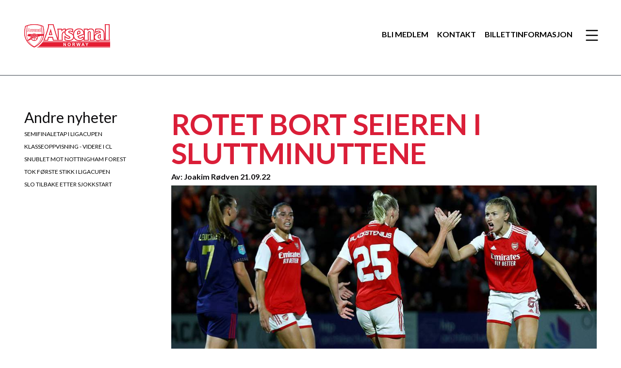

--- FILE ---
content_type: text/html; charset=utf-8
request_url: https://www.gunners.no/artikler/2022/september/rotet-bort-seieren-i-sluttminuttene/
body_size: 14272
content:

<!doctype html>
<html>
<head prefix="og: http://ogp.me/ns#">
    <meta charset="utf-8">
    <meta name="viewport" content="width=device-width, initial-scale=1, maximum-scale=1">
    <meta name="format-detection" content="telephone=no">

    <meta name="description" content="Kontroversiell kamp da Ajax fikk med seg uavgjort hjem til Nederland." />

    <meta property="og:url" content="https://www.gunners.no/artikler/2022/september/rotet-bort-seieren-i-sluttminuttene/" />
    <meta property="og:title" content="Rotet bort seieren i sluttminuttene" />
    <meta property="og:description" content="Kontroversiell kamp da Ajax fikk med seg uavgjort hjem til Nederland." />

    <title>Rotet bort seieren i sluttminuttene</title>

    <!-- SET: FAVICON -->
    <link rel="shortcut icon" type="image/x-icon" href="/images/favicon.ico">
    <!-- END: FAVICON -->
    <!-- SET: STYLESHEET -->
    <link href='https://fonts.googleapis.com/css?family=Lato:400,100,100italic,300,300italic,400italic,700,700italic,900,900italic' rel='stylesheet' type='text/css'>

    <link rel="stylesheet" href="/dist/css/budicon.css">
    <link rel="stylesheet" href="/dist/css/animation.css">

    <link rel="stylesheet" href="/dist/vendor/css/vendor.css">

    <link rel="stylesheet" href="/dist/css/reset.css">

    <!-- Variables and mixins?? -->

    <link rel="stylesheet" href="/dist/css/style.css">
    <link rel="stylesheet" href="/dist/css/responsive.css">
    <link rel="stylesheet" href="/dist/css/homepage.css">
    <link rel="stylesheet" href="/dist/css/member.css">
    <link rel="stylesheet" href="/dist/css/playerstats.css">

    <!-- END: STYLESHEET -->
    <!-- SET: SCRIPTS -->

    <script src="/dist/vendor/js/vendor.js"></script>

    <script src="/dist/js/global/app.js"></script>

    <script>
        (function (i, s, o, g, r, a, m) {
            i['GoogleAnalyticsObject'] = r; i[r] = i[r] || function () {
                (i[r].q = i[r].q || []).push(arguments)
            }, i[r].l = 1 * new Date(); a = s.createElement(o),
                m = s.getElementsByTagName(o)[0]; a.async = 1; a.src = g; m.parentNode.insertBefore(a, m)
        })(window, document, 'script', 'https://www.google-analytics.com/analytics.js', 'ga');

        ga('create', 'UA-10915837-2', 'auto');
        ga('send', 'pageview');
    </script>

    <!-- END: SCRIPTS -->

</head>

<body>
    <!-- wrapper starts -->
    <div class="wrapper">

        <div id="js-menu-bg" class="menu-bg"></div>

        <!-- container starts -->
        <div class="main-container">

            <!-- Header Starts -->
<!-- Header Starts -->

<div id="header">
    <div class="container">
        <div class="row">
            <div class="col-xs-5 col-sm-3"> <a href="/" id="logo"><img src="/images/logo.png" width="177" height="48" alt=""></a> </div>
            <div class="col-xs-7 col-sm-9">
                <div class="rightc">
                    <div class="user desktopw">
                    </div>
                    <div class="menu">
                        <div class="top">
                            <h6 class="deff"><i class="bi_interface-hamburger"></i></h6>
                            <h6 class="deff1"><span>meny</span><i class="bi_interface-cross"></i></h6>
                            <div class="menu-in">
                                <div class="menu-ins">
                                    <div class="menu-inn">
                                        <div class="top">
                                                <a href="/medlem/logg-inn/" class="btn btn-login">Logg inn</a>
                                        </div>
                                        <div class="bottom">
                                            <ul>
                                                    <li><a href="/bli-medlem/">Bli medlem</a></li>
                                                    <li><a href="/kamper/2025-2026/">2025-2026</a></li>
                                                    <li><a href="/billetter/">Billetter</a></li>
                                                    <li><a href="/kontakt/">Kontakt</a></li>
                                                    <li><a href="/spoersmaal-og-svar/">Sp&#248;rsm&#229;l og svar</a></li>
                                                    <li><a href="http://www.arsenal.com" target="_blank">Arsenal</a></li>
                                                    <li><a href="/linker/">Linker</a></li>
                                                    <li><a href="/podcast/">Podkast</a></li>
                                                    <li><a href="http://gunners.ipbhost.com/" target="_blank">Forum</a></li>
                                                    <li><a href="/vedtekter/">Vedtekter</a></li>
                                            </ul>
                                        </div>
                                        <div class="social">
                                            <ul>
                                                <li><a href="https://www.facebook.com/groups/arsenal.norway/"><i class="bi_logo-facebook"></i></a></li>
                                                <li><a href="https://twitter.com/GunnersNorge"><i class="bi_logo-twitter"></i></a></li>
                                            </ul>
                                            <span class="clear"></span>
                                        </div>
                                    </div>
                                </div>
                            </div>
                        </div>
                    </div>

                    <div class="search">
                        <div class="top">
                            
                            <h6 class="deff1"><span>meny</span><i class="bi_interface-cross"></i></h6>
                            <div class="menu-in">
                                <div class="menu-ins">
                                    <div class="menu-inn">
                                        <div class="search-form">
                                            <label>Hva leter du etter?</label>
                                            <div class="form">
                                                <input name="" type="text" value="Bruk meg til å søke" onfocus="if (this.value == 'Bruk meg til å søke') {this.value = '';}" onblur="if (this.value == '') {this.value = 'Bruk meg til å søke';}">
                                                <input type="submit" value="">
                                                <span class="clear"></span>
                                            </div>
                                        </div>
                                    </div>
                                </div>
                            </div>
                        </div>
                    </div>

                    <div class="user-mob mobilew">




                    </div>
                    
                    <div class="links">
                        <ul>
                                <li><a href="/bli-medlem/">Bli medlem</a></li>
                                <li><a href="/kontakt/">Kontakt</a></li>
                                <li><a href="/billetter/billettinformasjon/">Billettinformasjon</a></li>
                        </ul>
                        <span class="clear"></span>
                    </div>
                    <span class="clear"></span>

                </div>
            </div>
        </div>
    </div>
</div>

<!-- Header ends -->

            <!-- Header ends -->
            <!-- maincontent Starts -->
            <div class="maincontent">
                
﻿
<div class="sep-top"></div>

<div class="about-page ticket-page">
    <div class="innerpage">
        <div class="container">
            <div class="row">
                <div class="col-sm-3">
                    <div class="leftc">
                        <h3>Andre nyheter</h3>
                        <ul>
                                <li class="">
                                    <a href="/artikler/2026/januar/semifinaletap-i-ligacupen/">Semifinaletap i ligacupen <i class="bi_interface-arrow-right"></i></a>
                                </li>
                                <li class="">
                                    <a href="/artikler/2026/januar/klasseoppvisning-videre-i-cl/">Klasseoppvisning - videre i CL <i class="bi_interface-arrow-right"></i></a>
                                </li>
                                <li class="">
                                    <a href="/artikler/2026/januar/snublet-mot-nottingham-forest/">Snublet mot Nottingham Forest <i class="bi_interface-arrow-right"></i></a>
                                </li>
                                <li class="">
                                    <a href="/artikler/2026/januar/tok-foerste-stikk-i-ligacupen/">Tok f&#248;rste stikk i ligacupen <i class="bi_interface-arrow-right"></i></a>
                                </li>
                                <li class="">
                                    <a href="/artikler/2026/januar/slo-tilbake-etter-sjokkstart/">Slo tilbake etter sjokkstart <i class="bi_interface-arrow-right"></i></a>
                                </li>
                        </ul>
                    </div>
                </div>
                <div class="col-sm-9">
                    <div class="rightc">
                        <h1>
                            Rotet bort seieren i sluttminuttene
                        </h1>
                        <h5>Av: Joakim R&#248;dven 21.09.22</h5>
                        <div class="banner-inner">
                                <img src="/media/2080/williamson_blackstenius_ajax_2-2_an.jpg">
                        </div>
                        <div class="social">
                            <ul>
                                    <li><a href="" class="ssk ssk-text ssk-facebook ssk-sm ">Facebook</a></li>
                                                                    <li><a href="" class="ssk ssk-text ssk-twitter ssk-sm ">Twitter</a></li>
                                                                    <li><a href="" class="ssk ssk-text ssk-google-plus ssk-sm ">Google+</a></li>
                            </ul>
                            <span class="clear"></span>
                        </div>
                        <div class="content">
                            <h3>Kontroversiell kamp da Ajax fikk med seg uavgjort hjem til Nederland.</h3>
<p>Andre, og siste, kvalifiseringsrunde til årets Champions League er godt i gang og for Arsenal sin del er Ajax siste hinder på veien til gruppespillet.</p>
<p>Det ble derimot ikke en enkel oppgave for The Gunners å ta seg forbi Ajax - fjorårets serietoer i Nederland. </p>
<p>Et bra press fra start hos gjestene ga resultater allerede etter rundt 16 minutters spill.</p>
<p>Småspill inne i Arsenals målfelt sørget for at Romee Leuchter fikk muligheten til å avslutte fra kort hold. Ballen satt sikkert forbi Arsenal-keeper Manuela Zinsberger. </p>
<p>Arsenal slo derimot kraftig tilbake. Et hjørnespark etter om lag 23 minutter ble stanget i tverrliggeren av Rafaelle Sousa, men på returen fikk Stina Blackstenius banket inn utligningen. </p>
<p>Resultatet stod seg til pause, men etter sidebyttet var det Arsenal som kom først ut av startblokkene.</p>
<p>Drøye ti minutter ut i den andre omgangen ble Mead felt innenfor Ajax sin målgård og kveldens dommer pekte på straffemerket. </p>
<p>Kaptein Kim Little var sikker fra 11-meteren og sendte Arsenal i ledelsen.</p>
<p>Selv om Arsenal var det førende laget, både på resultattavla og på banen, kom Ajax tilbake i kampen med et "scrappy goal" om lag syv minutter før full tid.</p>
<p>Arsenal trodde de hadde tatt ledelsen nok en gang da innbytter Katie McCabe fikk hamret ballen i mål etter å ha mottatt et langt oppspill fra frispark, men dommeren avvinket for offside. Det var nok ikke en riktig avgjørelse ettersom en Ajax-spiller hadde satt McCabe onside, men assistentdommeren vinket med flagget likevel.</p>
<p>Den avgjørende scoringen kom aldri, til tross for seks tilleggsminutter, og kampen endte skuffende 2-2. </p>
<p>Det betyr at Arsenal bør få med seg en seier når de reiser til Amsterdam neste uke for å spille returoppgjør. Blir det nok uavgjort må Arsenal gjennom ekstraomganger for å ta seg videre. </p>
<p>Kampen spilles onsdag 28. september, med avspark klokken 19:00 norsk tid.</p>
<p><strong>LAGOPPSTILLING<br /></strong>Zinsberger, Maritz, Williamson, Sousa, Catley, Walti, Miedema, Little, Mead, Blackstenius, Hurtig</p>
<p>Innbyttere: Marckese, Wubben-Moy, Beattie, McCabe (‘74), Wienroither, Maanum, Nobbs, Foord (‘57), Agyemang, Reid, Earl</p>                        </div>
                    </div>
                </div>
            </div>
        </div>
    </div>
</div>

            </div>
            <!-- maincontent ends -->
            <!-- footer starts -->
            <div id="footer">
                <div class="container">
                    <div class="row">
                        <div class="col-sm-5">
                            <h5>Alt innhold copyright  ©2015 Arsenal Norway</h5>
                        </div>
                        <div class="col-sm-7">
                            <ul>
                                <li><a href="https://twitter.com/GunnersNorge" target="_blank"><i class="bi_logo-twitter"></i>Følg oss på Twitter</a></li>
                                <li><a href="https://www.facebook.com/groups/arsenal.norway/" target="_blank"><i class="bi_logo-facebook"></i>Følg oss på Facebook</a></li>
                            </ul>
                            <span class="clear"></span>
                        </div>
                    </div>
                </div>
            </div>
            <!-- footer ends -->

        </div>
        <!-- container ends -->

    </div>
    <!-- wrapper ends -->


</body>
</html>


--- FILE ---
content_type: text/css
request_url: https://www.gunners.no/dist/css/budicon.css
body_size: 55341
content:
@font-face {
  font-family: 'budicon';
  src: url('../../Content/fonts/budicon/budicon.eot?42886572');
  src: url('../../Content/fonts/budicon/budicon.eot?42886572#iefix') format('embedded-opentype'), url('../../Content/fonts/budicon/budicon.woff?42886572') format('woff'), url('../../Content/fonts/budicon/budicon.ttf?42886572') format('truetype'), url('../../Content/fonts/budicon/budicon.svg?42886572#budicon') format('svg');
  font-weight: normal;
  font-style: normal;
}
/* Chrome hack: SVG is rendered more smooth in Windozze. 100% magic, uncomment if you need it. */
/* Note, that will break hinting! In other OS-es font will be not as sharp as it could be */
/*
@media screen and (-webkit-min-device-pixel-ratio:0) {
  @font-face {
    font-family: 'budicon';
    src: url('../Content/fonts/budicon/budicon.svg?42886572#budicon') format('svg');
  }
}
*/
[class^="bi_"]:before,
[class*=" bi_"]:before {
  font-family: "budicon";
  font-style: normal;
  font-weight: normal;
  speak: none;
  display: inline-block;
  text-decoration: inherit;
  width: 1em;
  margin-right: .2em;
  text-align: center;
  /* opacity: .8; */
  /* For safety - reset parent styles, that can break glyph codes*/
  font-variant: normal;
  text-transform: none;
  /* fix buttons height, for twitter bootstrap */
  line-height: 1em;
  /* Animation center compensation - margins should be symmetric */
  /* remove if not needed */
  margin-left: .2em;
  /* you can be more comfortable with increased icons size */
  /* font-size: 120%; */
  /* Uncomment for 3D effect */
  /* text-shadow: 1px 1px 1px rgba(127, 127, 127, 0.3); */
}
.bi_animal-fish:before {
  content: '\e800';
}
/* '' */
.bi_animal-fox:before {
  content: '\e801';
}
/* '' */
.bi_animal-frog:before {
  content: '\e802';
}
/* '' */
.bi_animal-goose:before {
  content: '\e803';
}
/* '' */
.bi_animal-husky:before {
  content: '\e804';
}
/* '' */
.bi_animal-lion:before {
  content: '\e805';
}
/* '' */
.bi_animal-monkey:before {
  content: '\e806';
}
/* '' */
.bi_animal-monkey-a:before {
  content: '\e807';
}
/* '' */
.bi_animal-mouse:before {
  content: '\e808';
}
/* '' */
.bi_animal-pig:before {
  content: '\e809';
}
/* '' */
.bi_animal-pig-a:before {
  content: '\e80a';
}
/* '' */
.bi_animal-sheep:before {
  content: '\e80b';
}
/* '' */
.bi_animal-shrimp:before {
  content: '\e80c';
}
/* '' */
.bi_animal-wolf:before {
  content: '\e80d';
}
/* '' */
.bi_animal-bull:before {
  content: '\e80e';
}
/* '' */
.bi_animal-cat:before {
  content: '\e80f';
}
/* '' */
.bi_animal-chicken:before {
  content: '\e810';
}
/* '' */
.bi_animal-cow:before {
  content: '\e811';
}
/* '' */
.bi_animal-cow-a:before {
  content: '\e812';
}
/* '' */
.bi_animal-dog:before {
  content: '\e813';
}
/* '' */
.bi_com-bubble-dot-b:before {
  content: '\e814';
}
/* '' */
.bi_com-bubble-line:before {
  content: '\e815';
}
/* '' */
.bi_com-bubble-line-a:before {
  content: '\e816';
}
/* '' */
.bi_com-bubble-line-b:before {
  content: '\e817';
}
/* '' */
.bi_com-chat:before {
  content: '\e818';
}
/* '' */
.bi_com-check-box:before {
  content: '\e819';
}
/* '' */
.bi_com-email:before {
  content: '\e81a';
}
/* '' */
.bi_com-email-cross:before {
  content: '\e81b';
}
/* '' */
.bi_com-email-minus:before {
  content: '\e81c';
}
/* '' */
.bi_com-email-o:before {
  content: '\e81d';
}
/* '' */
.bi_com-email-plus:before {
  content: '\e81e';
}
/* '' */
.bi_com-email-tick:before {
  content: '\e81f';
}
/* '' */
.bi_com-envelope:before {
  content: '\e820';
}
/* '' */
.bi_com-feather-pen:before {
  content: '\e821';
}
/* '' */
.bi_com-fountain-pen:before {
  content: '\e822';
}
/* '' */
.bi_com-group-bubble:before {
  content: '\e823';
}
/* '' */
.bi_com-group-bubble-a:before {
  content: '\e824';
}
/* '' */
.bi_com-group-bubble-b:before {
  content: '\e825';
}
/* '' */
.bi_com-group-bubble-c:before {
  content: '\e826';
}
/* '' */
.bi_com-group-bubble-d:before {
  content: '\e827';
}
/* '' */
.bi_com-help:before {
  content: '\e828';
}
/* '' */
.bi_com-help-a:before {
  content: '\e829';
}
/* '' */
.bi_com-megaphone:before {
  content: '\e82a';
}
/* '' */
.bi_com-megaphone-a:before {
  content: '\e82b';
}
/* '' */
.bi_com-mic:before {
  content: '\e82c';
}
/* '' */
.bi_com-mic-mute:before {
  content: '\e82d';
}
/* '' */
.bi_com-paperplane:before {
  content: '\e82e';
}
/* '' */
.bi_com-phone:before {
  content: '\e82f';
}
/* '' */
.bi_com-phone-a:before {
  content: '\e830';
}
/* '' */
.bi_com-pictures:before {
  content: '\e831';
}
/* '' */
.bi_com-voicemail:before {
  content: '\e832';
}
/* '' */
.bi_com-bell:before {
  content: '\e833';
}
/* '' */
.bi_com-bell-a:before {
  content: '\e834';
}
/* '' */
.bi_com-broadcast:before {
  content: '\e835';
}
/* '' */
.bi_com-broadcast-a:before {
  content: '\e836';
}
/* '' */
.bi_com-bubble:before {
  content: '\e837';
}
/* '' */
.bi_com-bubble-a:before {
  content: '\e838';
}
/* '' */
.bi_com-bubble-b:before {
  content: '\e839';
}
/* '' */
.bi_com-bubble-dot:before {
  content: '\e83a';
}
/* '' */
.bi_com-bubble-dot-a:before {
  content: '\e83b';
}
/* '' */
.bi_doc-analytic-blank:before {
  content: '\e83c';
}
/* '' */
.bi_doc-analytic-line:before {
  content: '\e83d';
}
/* '' */
.bi_doc-analytic-line-a:before {
  content: '\e83e';
}
/* '' */
.bi_doc-article:before {
  content: '\e83f';
}
/* '' */
.bi_doc-article-a:before {
  content: '\e840';
}
/* '' */
.bi_doc-article-b:before {
  content: '\e841';
}
/* '' */
.bi_doc-attachment:before {
  content: '\e842';
}
/* '' */
.bi_doc-attachment-a:before {
  content: '\e843';
}
/* '' */
.bi_doc-binder-blank:before {
  content: '\e844';
}
/* '' */
.bi_doc-binder-four:before {
  content: '\e845';
}
/* '' */
.bi_doc-binder-one:before {
  content: '\e846';
}
/* '' */
.bi_doc-binder-three:before {
  content: '\e847';
}
/* '' */
.bi_doc-binder-two:before {
  content: '\e848';
}
/* '' */
.bi_doc-binder-zero:before {
  content: '\e849';
}
/* '' */
.bi_doc-book:before {
  content: '\e84a';
}
/* '' */
.bi_doc-book-a:before {
  content: '\e84b';
}
/* '' */
.bi_doc-book-b:before {
  content: '\e84c';
}
/* '' */
.bi_doc-book-c:before {
  content: '\e84d';
}
/* '' */
.bi_doc-book-d:before {
  content: '\e84e';
}
/* '' */
.bi_doc-bookmark:before {
  content: '\e84f';
}
/* '' */
.bi_doc-book-mark:before {
  content: '\e850';
}
/* '' */
.bi_doc-box:before {
  content: '\e851';
}
/* '' */
.bi_doc-briefcase:before {
  content: '\e852';
}
/* '' */
.bi_doc-briefcase-a:before {
  content: '\e853';
}
/* '' */
.bi_doc-briefcase-b:before {
  content: '\e854';
}
/* '' */
.bi_doc-briefcase-c:before {
  content: '\e855';
}
/* '' */
.bi_doc-briefcase-d:before {
  content: '\e856';
}
/* '' */
.bi_doc-compose:before {
  content: '\e857';
}
/* '' */
.bi_doc-compose-a:before {
  content: '\e858';
}
/* '' */
.bi_doc-documents:before {
  content: '\e859';
}
/* '' */
.bi_doc-documents-minus:before {
  content: '\e85a';
}
/* '' */
.bi_doc-documents-plus:before {
  content: '\e85b';
}
/* '' */
.bi_doc-download:before {
  content: '\e85c';
}
/* '' */
.bi_doc-drawer:before {
  content: '\e85d';
}
/* '' */
.bi_doc-drawer-a:before {
  content: '\e85e';
}
/* '' */
.bi_doc-drawer-b:before {
  content: '\e85f';
}
/* '' */
.bi_doc-drawer-blank:before {
  content: '\e860';
}
/* '' */
.bi_doc-drawer-download:before {
  content: '\e861';
}
/* '' */
.bi_doc-drawer-line:before {
  content: '\e862';
}
/* '' */
.bi_doc-drawer-upload:before {
  content: '\e863';
}
/* '' */
.bi_doc-envelope:before {
  content: '\e864';
}
/* '' */
.bi_doc-file-blank:before {
  content: '\e865';
}
/* '' */
.bi_doc-file-blank-a:before {
  content: '\e866';
}
/* '' */
.bi_doc-file-cross:before {
  content: '\e867';
}
/* '' */
.bi_doc-file-cross-a:before {
  content: '\e868';
}
/* '' */
.bi_doc-file-line:before {
  content: '\e869';
}
/* '' */
.bi_doc-file-line-a:before {
  content: '\e86a';
}
/* '' */
.bi_doc-file-minus:before {
  content: '\e86b';
}
/* '' */
.bi_doc-file-minus-a:before {
  content: '\e86c';
}
/* '' */
.bi_doc-file-plus:before {
  content: '\e86d';
}
/* '' */
.bi_doc-file-plus-a:before {
  content: '\e86e';
}
/* '' */
.bi_doc-file-stack:before {
  content: '\e86f';
}
/* '' */
.bi_doc-file-tick:before {
  content: '\e870';
}
/* '' */
.bi_doc-file-tick-a:before {
  content: '\e871';
}
/* '' */
.bi_doc-folder:before {
  content: '\e872';
}
/* '' */
.bi_doc-folder-a:before {
  content: '\e873';
}
/* '' */
.bi_doc-folder-check-a:before {
  content: '\e874';
}
/* '' */
.bi_doc-folder-cross:before {
  content: '\e875';
}
/* '' */
.bi_doc-folder-cross-a:before {
  content: '\e876';
}
/* '' */
.bi_doc-folder-minus:before {
  content: '\e877';
}
/* '' */
.bi_doc-folder-minus-a:before {
  content: '\e878';
}
/* '' */
.bi_doc-folder-plus:before {
  content: '\e879';
}
/* '' */
.bi_doc-folder-plus-a:before {
  content: '\e87a';
}
/* '' */
.bi_doc-folder-s:before {
  content: '\e87b';
}
/* '' */
.bi_doc-folder-sync:before {
  content: '\e87c';
}
/* '' */
.bi_doc-folder-tick:before {
  content: '\e87d';
}
/* '' */
.bi_doc-list:before {
  content: '\e87e';
}
/* '' */
.bi_doc-news:before {
  content: '\e87f';
}
/* '' */
.bi_doc-newspaper:before {
  content: '\e880';
}
/* '' */
.bi_doc-newspaper-a:before {
  content: '\e881';
}
/* '' */
.bi_doc-newspaper-b:before {
  content: '\e882';
}
/* '' */
.bi_doc-notebook:before {
  content: '\e883';
}
/* '' */
.bi_doc-notebook-a:before {
  content: '\e884';
}
/* '' */
.bi_doc-note-pen:before {
  content: '\e885';
}
/* '' */
.bi_doc-paper-line:before {
  content: '\e886';
}
/* '' */
.bi_doc-papers:before {
  content: '\e887';
}
/* '' */
.bi_doc-paper-stack:before {
  content: '\e888';
}
/* '' */
.bi_doc-photo-stack:before {
  content: '\e889';
}
/* '' */
.bi_doc-pie:before {
  content: '\e88a';
}
/* '' */
.bi_doc-pie-a:before {
  content: '\e88b';
}
/* '' */
.bi_doc-pie-b:before {
  content: '\e88c';
}
/* '' */
.bi_doc-pin:before {
  content: '\e88d';
}
/* '' */
.bi_doc-pin-a:before {
  content: '\e88e';
}
/* '' */
.bi_doc-print:before {
  content: '\e88f';
}
/* '' */
.bi_doc-print-a:before {
  content: '\e890';
}
/* '' */
.bi_doc-profile:before {
  content: '\e891';
}
/* '' */
.bi_doc-profile-a:before {
  content: '\e892';
}
/* '' */
.bi_doc-upload:before {
  content: '\e893';
}
/* '' */
.bi_doc-wboard-line:before {
  content: '\e894';
}
/* '' */
.bi_doc-wboard-tick:before {
  content: '\e895';
}
/* '' */
.bi_media-glass:before {
  content: '\e896';
}
/* '' */
.bi_media-glass-a:before {
  content: '\e897';
}
/* '' */
.bi_media-image:before {
  content: '\e898';
}
/* '' */
.bi_media-image-a:before {
  content: '\e899';
}
/* '' */
.bi_media-image-b:before {
  content: '\e89a';
}
/* '' */
.bi_media-image-c:before {
  content: '\e89b';
}
/* '' */
.bi_media-image-d:before {
  content: '\e89c';
}
/* '' */
.bi_media-negative:before {
  content: '\e89d';
}
/* '' */
.bi_media-negative-a:before {
  content: '\e89e';
}
/* '' */
.bi_media-video:before {
  content: '\e89f';
}
/* '' */
.bi_media-video-a:before {
  content: '\e8a0';
}
/* '' */
.bi_media-video-clip:before {
  content: '\e8a1';
}
/* '' */
.bi_media-video-r:before {
  content: '\e8a2';
}
/* '' */
.bi_business-tie:before {
  content: '\e8a3';
}
/* '' */
.bi_business-tie-a:before {
  content: '\e8a4';
}
/* '' */
.bi_business-tie-b:before {
  content: '\e8a5';
}
/* '' */
.bi_doc-analytic-bar:before {
  content: '\e8a6';
}
/* '' */
.bi_ecommerce-basket:before {
  content: '\e8a7';
}
/* '' */
.bi_ecommerce-bill:before {
  content: '\e8a8';
}
/* '' */
.bi_ecommerce-bill-a:before {
  content: '\e8a9';
}
/* '' */
.bi_ecommerce-bill-b:before {
  content: '\e8aa';
}
/* '' */
.bi_ecommerce-bowtie:before {
  content: '\e8ab';
}
/* '' */
.bi_ecommerce-cash:before {
  content: '\e8ac';
}
/* '' */
.bi_ecommerce-cash-a:before {
  content: '\e8ad';
}
/* '' */
.bi_ecommerce-coins:before {
  content: '\e8ae';
}
/* '' */
.bi_ecommerce-coins-a:before {
  content: '\e8af';
}
/* '' */
.bi_ecommerce-creditcard:before {
  content: '\e8b0';
}
/* '' */
.bi_ecommerce-creditcard-b:before {
  content: '\e8b1';
}
/* '' */
.bi_ecommerce-creditcard-c:before {
  content: '\e8b2';
}
/* '' */
.bi_ecommerce-creditcard-d:before {
  content: '\e8b3';
}
/* '' */
.bi_ecommerce-diamon:before {
  content: '\e8b4';
}
/* '' */
.bi_ecommerce-digital-download:before {
  content: '\e8b5';
}
/* '' */
.bi_ecommerce-digital-upload:before {
  content: '\e8b6';
}
/* '' */
.bi_ecommerce-dollar:before {
  content: '\e8b7';
}
/* '' */
.bi_ecommerce-euro:before {
  content: '\e8b8';
}
/* '' */
.bi_ecommerce-gift:before {
  content: '\e8b9';
}
/* '' */
.bi_ecommerce-hanger:before {
  content: '\e8ba';
}
/* '' */
.bi_ecommerce-jeans:before {
  content: '\e8bb';
}
/* '' */
.bi_ecommerce-lipstick:before {
  content: '\e8bc';
}
/* '' */
.bi_ecommerce-market:before {
  content: '\e8bd';
}
/* '' */
.bi_ecommerce-mastercard:before {
  content: '\e8be';
}
/* '' */
.bi_ecommerce-pack:before {
  content: '\e8bf';
}
/* '' */
.bi_ecommerce-pack-a:before {
  content: '\e8c0';
}
/* '' */
.bi_ecommerce-pounds:before {
  content: '\e8c1';
}
/* '' */
.bi_ecommerce-ring:before {
  content: '\e8c2';
}
/* '' */
.bi_ecommerce-safebox:before {
  content: '\e8c3';
}
/* '' */
.bi_ecommerce-shirt:before {
  content: '\e8c4';
}
/* '' */
.bi_ecommerce-shirt-a:before {
  content: '\e8c5';
}
/* '' */
.bi_ecommerce-shoes:before {
  content: '\e8c6';
}
/* '' */
.bi_ecommerce-shop:before {
  content: '\e8c7';
}
/* '' */
.bi_ecommerce-shopcart:before {
  content: '\e8c8';
}
/* '' */
.bi_ecommerce-shopcart-a:before {
  content: '\e8c9';
}
/* '' */
.bi_ecommerce-shopcart-a-download:before {
  content: '\e8ca';
}
/* '' */
.bi_ecommerce-shopcart-a-fill:before {
  content: '\e8cb';
}
/* '' */
.bi_ecommerce-shopcart-c:before {
  content: '\e8cc';
}
/* '' */
.bi_ecommerce-shopcart-d:before {
  content: '\e8cd';
}
/* '' */
.bi_ecommerce-shopcart-download:before {
  content: '\e8ce';
}
/* '' */
.bi_ecommerce-shopcart-fill:before {
  content: '\e8cf';
}
/* '' */
.bi_ecommerce-short:before {
  content: '\e8d0';
}
/* '' */
.bi_ecommerce-suitcase:before {
  content: '\e8d1';
}
/* '' */
.bi_ecommerce-suitcase-a:before {
  content: '\e8d2';
}
/* '' */
.bi_ecommerce-tag:before {
  content: '\e8d3';
}
/* '' */
.bi_ecommerce-tag-a:before {
  content: '\e8d4';
}
/* '' */
.bi_ecommerce-tag-a-s:before {
  content: '\e8d5';
}
/* '' */
.bi_ecommerce-tag-b:before {
  content: '\e8d6';
}
/* '' */
.bi_ecommerce-tag-b-s:before {
  content: '\e8d7';
}
/* '' */
.bi_ecommerce-tag-c:before {
  content: '\e8d8';
}
/* '' */
.bi_ecommerce-tag-cross:before {
  content: '\e8d9';
}
/* '' */
.bi_ecommerce-tag-c-s:before {
  content: '\e8da';
}
/* '' */
.bi_ecommerce-tag-minus:before {
  content: '\e8db';
}
/* '' */
.bi_ecommerce-tag-plus:before {
  content: '\e8dc';
}
/* '' */
.bi_ecommerce-tag-tick:before {
  content: '\e8dd';
}
/* '' */
.bi_ecommerce-tracking:before {
  content: '\e8de';
}
/* '' */
.bi_ecommerce-tshirt:before {
  content: '\e8df';
}
/* '' */
.bi_ecommerce-wallet:before {
  content: '\e8e0';
}
/* '' */
.bi_ecommerce-wallet-a:before {
  content: '\e8e1';
}
/* '' */
.bi_ecommerce-woman-bag:before {
  content: '\e8e2';
}
/* '' */
.bi_ecommerce-yen:before {
  content: '\e8e3';
}
/* '' */
.bi_ecommerce-backpack:before {
  content: '\e8e4';
}
/* '' */
.bi_ecommerce-backpack-a:before {
  content: '\e8e5';
}
/* '' */
.bi_ecommerce-bag:before {
  content: '\e8e6';
}
/* '' */
.bi_ecommerce-bag-a:before {
  content: '\e8e7';
}
/* '' */
.bi_ecommerce-bag-b:before {
  content: '\e8e8';
}
/* '' */
.bi_editorial-pencil-s:before {
  content: '\e8e9';
}
/* '' */
.bi_editorial-pen-s:before {
  content: '\e8ea';
}
/* '' */
.bi_editorial-redo:before {
  content: '\e8eb';
}
/* '' */
.bi_editorial-right-align:before {
  content: '\e8ec';
}
/* '' */
.bi_editorial-trash:before {
  content: '\e8ed';
}
/* '' */
.bi_editorial-trash-a:before {
  content: '\e8ee';
}
/* '' */
.bi_editorial-trash-a-l:before {
  content: '\e8ef';
}
/* '' */
.bi_editorial-trash-l:before {
  content: '\e8f0';
}
/* '' */
.bi_editorial-undo:before {
  content: '\e8f1';
}
/* '' */
.bi_editorial-write:before {
  content: '\e8f2';
}
/* '' */
.bi_editorial-write-s:before {
  content: '\e8f3';
}
/* '' */
.bi_editorial-ascending:before {
  content: '\e8f4';
}
/* '' */
.bi_editorial-bookmark:before {
  content: '\e8f5';
}
/* '' */
.bi_editorial-bookmark-a:before {
  content: '\e8f6';
}
/* '' */
.bi_editorial-brush:before {
  content: '\e8f7';
}
/* '' */
.bi_editorial-center-align:before {
  content: '\e8f8';
}
/* '' */
.bi_editorial-compose:before {
  content: '\e8f9';
}
/* '' */
.bi_editorial-descending:before {
  content: '\e8fa';
}
/* '' */
.bi_editorial-left-align:before {
  content: '\e8fb';
}
/* '' */
.bi_editorial-pen:before {
  content: '\e8fc';
}
/* '' */
.bi_editorial-pencil:before {
  content: '\e8fd';
}
/* '' */
.bi_editorial-pencil-a:before {
  content: '\e8fe';
}
/* '' */
.bi_editorial-pencil-a-s:before {
  content: '\e8ff';
}
/* '' */
.bi_building-drawer-a:before {
  content: '\e900';
}
/* '' */
.bi_building-house:before {
  content: '\e901';
}
/* '' */
.bi_building-house-a:before {
  content: '\e902';
}
/* '' */
.bi_building-museum:before {
  content: '\e903';
}
/* '' */
.bi_building-office:before {
  content: '\e904';
}
/* '' */
.bi_building-office-a:before {
  content: '\e905';
}
/* '' */
.bi_building-office-b:before {
  content: '\e906';
}
/* '' */
.bi_building-sofa:before {
  content: '\e907';
}
/* '' */
.bi_building-sofa-a:before {
  content: '\e908';
}
/* '' */
.bi_building-sofa-b:before {
  content: '\e909';
}
/* '' */
.bi_building-sofa-twin:before {
  content: '\e90a';
}
/* '' */
.bi_building-sofa-twin-a:before {
  content: '\e90b';
}
/* '' */
.bi_building-table-lamp:before {
  content: '\e90c';
}
/* '' */
.bi_building-table-lamp-a:before {
  content: '\e90d';
}
/* '' */
.bi_building-tower:before {
  content: '\e90e';
}
/* '' */
.bi_building-tree:before {
  content: '\e90f';
}
/* '' */
.bi_environment-flower:before {
  content: '\e910';
}
/* '' */
.bi_environment-flower-a:before {
  content: '\e911';
}
/* '' */
.bi_environment-flower-b:before {
  content: '\e912';
}
/* '' */
.bi_environment-leaf:before {
  content: '\e913';
}
/* '' */
.bi_environment-leaf-a:before {
  content: '\e914';
}
/* '' */
.bi_environment-mountain:before {
  content: '\e915';
}
/* '' */
.bi_environment-mountain-a:before {
  content: '\e916';
}
/* '' */
.bi_environment-no-smoke:before {
  content: '\e917';
}
/* '' */
.bi_environment-plant:before {
  content: '\e918';
}
/* '' */
.bi_environment-sign:before {
  content: '\e919';
}
/* '' */
.bi_environment-smoke:before {
  content: '\e91a';
}
/* '' */
.bi_environment-tree:before {
  content: '\e91b';
}
/* '' */
.bi_building-apartment:before {
  content: '\e91c';
}
/* '' */
.bi_building-bed:before {
  content: '\e91d';
}
/* '' */
.bi_building-bulb:before {
  content: '\e91e';
}
/* '' */
.bi_building-cabinet:before {
  content: '\e91f';
}
/* '' */
.bi_building-desk:before {
  content: '\e920';
}
/* '' */
.bi_building-desk-a:before {
  content: '\e921';
}
/* '' */
.bi_building-desk-b:before {
  content: '\e922';
}
/* '' */
.bi_building-desk-c:before {
  content: '\e923';
}
/* '' */
.bi_building-door:before {
  content: '\e924';
}
/* '' */
.bi_building-drawer:before {
  content: '\e925';
}
/* '' */
.bi_beverage-cocktail-a:before {
  content: '\e926';
}
/* '' */
.bi_beverage-coffee:before {
  content: '\e927';
}
/* '' */
.bi_beverage-coffee-a:before {
  content: '\e928';
}
/* '' */
.bi_beverage-coffee-b:before {
  content: '\e929';
}
/* '' */
.bi_beverage-coffee-cup:before {
  content: '\e92a';
}
/* '' */
.bi_beverage-coffee-cup-a:before {
  content: '\e92b';
}
/* '' */
.bi_beverage-cokctail:before {
  content: '\e92c';
}
/* '' */
.bi_beverage-cup-straw:before {
  content: '\e92d';
}
/* '' */
.bi_beverage-empty-glass:before {
  content: '\e92e';
}
/* '' */
.bi_beverage-milk:before {
  content: '\e92f';
}
/* '' */
.bi_beverage-milk-a:before {
  content: '\e930';
}
/* '' */
.bi_beverage-tea:before {
  content: '\e931';
}
/* '' */
.bi_beverage-tea-a:before {
  content: '\e932';
}
/* '' */
.bi_beverage-tea-cup:before {
  content: '\e933';
}
/* '' */
.bi_beverage-tea-cup-a:before {
  content: '\e934';
}
/* '' */
.bi_beverage-water:before {
  content: '\e935';
}
/* '' */
.bi_beverage-water-a:before {
  content: '\e936';
}
/* '' */
.bi_beverage-water-glass:before {
  content: '\e937';
}
/* '' */
.bi_beverage-wine:before {
  content: '\e938';
}
/* '' */
.bi_food-apple:before {
  content: '\e939';
}
/* '' */
.bi_food-bowl:before {
  content: '\e93a';
}
/* '' */
.bi_food-cherry:before {
  content: '\e93b';
}
/* '' */
.bi_food-cherry-a:before {
  content: '\e93c';
}
/* '' */
.bi_food-chinese-food:before {
  content: '\e93d';
}
/* '' */
.bi_food-chinese-food-a:before {
  content: '\e93e';
}
/* '' */
.bi_food-chinese-food-b:before {
  content: '\e93f';
}
/* '' */
.bi_food-drumstick:before {
  content: '\e940';
}
/* '' */
.bi_food-egg:before {
  content: '\e941';
}
/* '' */
.bi_food-grape:before {
  content: '\e942';
}
/* '' */
.bi_food-hamburger:before {
  content: '\e943';
}
/* '' */
.bi_food-hamburger-a:before {
  content: '\e944';
}
/* '' */
.bi_food-ice-cream:before {
  content: '\e945';
}
/* '' */
.bi_food-ice-cream-a:before {
  content: '\e946';
}
/* '' */
.bi_food-ice-cream-b:before {
  content: '\e947';
}
/* '' */
.bi_food-ice-cream-c:before {
  content: '\e948';
}
/* '' */
.bi_food-melon:before {
  content: '\e949';
}
/* '' */
.bi_food-noodle:before {
  content: '\e94a';
}
/* '' */
.bi_food-noodle-a:before {
  content: '\e94b';
}
/* '' */
.bi_food-onigiri:before {
  content: '\e94c';
}
/* '' */
.bi_food-onigiri-a:before {
  content: '\e94d';
}
/* '' */
.bi_food-white-bread:before {
  content: '\e94e';
}
/* '' */
.bi_kitchen-fork-knife:before {
  content: '\e94f';
}
/* '' */
.bi_kitchen-fork-knife-a:before {
  content: '\e950';
}
/* '' */
.bi_kitchen-fridge:before {
  content: '\e951';
}
/* '' */
.bi_kitchen-grill:before {
  content: '\e952';
}
/* '' */
.bi_kitchen-heat:before {
  content: '\e953';
}
/* '' */
.bi_kitchen-heat-a:before {
  content: '\e954';
}
/* '' */
.bi_kitchen-hood:before {
  content: '\e955';
}
/* '' */
.bi_kitchen-hood-a:before {
  content: '\e956';
}
/* '' */
.bi_kitchen-jam:before {
  content: '\e957';
}
/* '' */
.bi_kitchen-ketchup:before {
  content: '\e958';
}
/* '' */
.bi_kitchen-leaf:before {
  content: '\e959';
}
/* '' */
.bi_kitchen-microwave:before {
  content: '\e95a';
}
/* '' */
.bi_kitchen-pepper:before {
  content: '\e95b';
}
/* '' */
.bi_kitchen-plate:before {
  content: '\e95c';
}
/* '' */
.bi_kitchen-recipe-book:before {
  content: '\e95d';
}
/* '' */
.bi_kitchen-salt:before {
  content: '\e95e';
}
/* '' */
.bi_kitchen-spatula:before {
  content: '\e95f';
}
/* '' */
.bi_kitchen-spoon-fork:before {
  content: '\e960';
}
/* '' */
.bi_kitchen-spoon-fork-a:before {
  content: '\e961';
}
/* '' */
.bi_kitchen-tissue:before {
  content: '\e962';
}
/* '' */
.bi_kitchen-water:before {
  content: '\e963';
}
/* '' */
.bi_beverage-alt-glass:before {
  content: '\e964';
}
/* '' */
.bi_beverage-alt-glass-a:before {
  content: '\e965';
}
/* '' */
.bi_beverage-alt-glass-b:before {
  content: '\e966';
}
/* '' */
.bi_beverage-alt-glass-c:before {
  content: '\e967';
}
/* '' */
.bi_beverage-beer:before {
  content: '\e968';
}
/* '' */
.bi_beverage-chinese-tea:before {
  content: '\e969';
}
/* '' */
.bi_beverage-chinese-tea-a:before {
  content: '\e96a';
}
/* '' */
.bi_beverage-chinese-tea-a-s:before {
  content: '\e96b';
}
/* '' */
.bi_beverage-chinese-tea-s:before {
  content: '\e96c';
}
/* '' */
.bi_setting-switch:before {
  content: '\e96d';
}
/* '' */
.bi_setting-switch-a:before {
  content: '\e96e';
}
/* '' */
.bi_setting-wrench:before {
  content: '\e96f';
}
/* '' */
.bi_setting-wrench-a:before {
  content: '\e970';
}
/* '' */
.bi_setting-airplane:before {
  content: '\e971';
}
/* '' */
.bi_setting-component:before {
  content: '\e972';
}
/* '' */
.bi_setting-eq:before {
  content: '\e973';
}
/* '' */
.bi_setting-eq-a:before {
  content: '\e974';
}
/* '' */
.bi_setting-gear:before {
  content: '\e975';
}
/* '' */
.bi_setting-gear-a:before {
  content: '\e976';
}
/* '' */
.bi_setting-gear-b:before {
  content: '\e977';
}
/* '' */
.bi_setting-hotspot:before {
  content: '\e978';
}
/* '' */
.bi_setting-notification:before {
  content: '\e979';
}
/* '' */
.bi_sport-tape:before {
  content: '\e97a';
}
/* '' */
.bi_sport-tennisball:before {
  content: '\e97b';
}
/* '' */
.bi_sport-time:before {
  content: '\e97c';
}
/* '' */
.bi_sport-trophy:before {
  content: '\e97d';
}
/* '' */
.bi_sport-trophy-a:before {
  content: '\e97e';
}
/* '' */
.bi_sport-tv:before {
  content: '\e97f';
}
/* '' */
.bi_sport-tv-a:before {
  content: '\e980';
}
/* '' */
.bi_medicine-heart:before {
  content: '\e981';
}
/* '' */
.bi_medicine-lab:before {
  content: '\e982';
}
/* '' */
.bi_medicine-lab-a:before {
  content: '\e983';
}
/* '' */
.bi_sport-alt-badge:before {
  content: '\e984';
}
/* '' */
.bi_sport-alt-badge-a:before {
  content: '\e985';
}
/* '' */
.bi_sport-badge:before {
  content: '\e986';
}
/* '' */
.bi_sport-badge-a:before {
  content: '\e987';
}
/* '' */
.bi_sport-badge-b:before {
  content: '\e988';
}
/* '' */
.bi_sport-badge-c:before {
  content: '\e989';
}
/* '' */
.bi_sport-badge-one:before {
  content: '\e98a';
}
/* '' */
.bi_sport-badge-one-a:before {
  content: '\e98b';
}
/* '' */
.bi_sport-baseball:before {
  content: '\e98c';
}
/* '' */
.bi_sport-basketball:before {
  content: '\e98d';
}
/* '' */
.bi_sport-basketball-a:before {
  content: '\e98e';
}
/* '' */
.bi_sport-bottle:before {
  content: '\e98f';
}
/* '' */
.bi_sport-cards:before {
  content: '\e990';
}
/* '' */
.bi_sport-dumbell:before {
  content: '\e991';
}
/* '' */
.bi_sport-dumbell-a:before {
  content: '\e992';
}
/* '' */
.bi_sport-flag:before {
  content: '\e993';
}
/* '' */
.bi_sport-flag-a:before {
  content: '\e994';
}
/* '' */
.bi_sport-football:before {
  content: '\e995';
}
/* '' */
.bi_sport-medic:before {
  content: '\e996';
}
/* '' */
.bi_sport-mic:before {
  content: '\e997';
}
/* '' */
.bi_sport-puzzle:before {
  content: '\e998';
}
/* '' */
.bi_sport-stadium:before {
  content: '\e999';
}
/* '' */
.bi_sport-stadium-a:before {
  content: '\e99a';
}
/* '' */
.bi_time-alarm:before {
  content: '\e99b';
}
/* '' */
.bi_time-alt-wall-clock:before {
  content: '\e99c';
}
/* '' */
.bi_time-calendar:before {
  content: '\e99d';
}
/* '' */
.bi_time-calendar-a:before {
  content: '\e99e';
}
/* '' */
.bi_time-calendar-b:before {
  content: '\e99f';
}
/* '' */
.bi_time-clock:before {
  content: '\e9a0';
}
/* '' */
.bi_time-clock-a:before {
  content: '\e9a1';
}
/* '' */
.bi_time-clock-b:before {
  content: '\e9a2';
}
/* '' */
.bi_time-clock-c:before {
  content: '\e9a3';
}
/* '' */
.bi_time-hour-glass:before {
  content: '\e9a4';
}
/* '' */
.bi_time-speed-meter:before {
  content: '\e9a5';
}
/* '' */
.bi_time-stopwatch:before {
  content: '\e9a6';
}
/* '' */
.bi_time-stopwatch-a:before {
  content: '\e9a7';
}
/* '' */
.bi_time-stopwatch-b:before {
  content: '\e9a8';
}
/* '' */
.bi_time-timer:before {
  content: '\e9a9';
}
/* '' */
.bi_time-wall-clock:before {
  content: '\e9aa';
}
/* '' */
.bi_time-watches:before {
  content: '\e9ab';
}
/* '' */
.bi_time-watches-a:before {
  content: '\e9ac';
}
/* '' */
.bi_time-watches-b:before {
  content: '\e9ad';
}
/* '' */
.bi_location-alt-pin:before {
  content: '\e9ae';
}
/* '' */
.bi_location-avenue:before {
  content: '\e9af';
}
/* '' */
.bi_location-compass:before {
  content: '\e9b0';
}
/* '' */
.bi_location-map:before {
  content: '\e9b1';
}
/* '' */
.bi_location-pin:before {
  content: '\e9b2';
}
/* '' */
.bi_location-pin-blank:before {
  content: '\e9b3';
}
/* '' */
.bi_location-pin-check:before {
  content: '\e9b4';
}
/* '' */
.bi_location-pin-map:before {
  content: '\e9b5';
}
/* '' */
.bi_location-pin-map-a:before {
  content: '\e9b6';
}
/* '' */
.bi_location-pin-minus:before {
  content: '\e9b7';
}
/* '' */
.bi_location-pin-plus:before {
  content: '\e9b8';
}
/* '' */
.bi_location-pin-regular:before {
  content: '\e9b9';
}
/* '' */
.bi_location-sign-street:before {
  content: '\e9ba';
}
/* '' */
.bi_tool-console:before {
  content: '\e9bb';
}
/* '' */
.bi_tool-console-a:before {
  content: '\e9bc';
}
/* '' */
.bi_tool-console-old:before {
  content: '\e9bd';
}
/* '' */
.bi_tool-disk:before {
  content: '\e9be';
}
/* '' */
.bi_tool-disk-a:before {
  content: '\e9bf';
}
/* '' */
.bi_tool-flashlight:before {
  content: '\e9c0';
}
/* '' */
.bi_tool-flashlight-a:before {
  content: '\e9c1';
}
/* '' */
.bi_tool-flashlight-a-s:before {
  content: '\e9c2';
}
/* '' */
.bi_tool-flashlight-s:before {
  content: '\e9c3';
}
/* '' */
.bi_tool-gameboy:before {
  content: '\e9c4';
}
/* '' */
.bi_tool-hammer:before {
  content: '\e9c5';
}
/* '' */
.bi_tool-headphone:before {
  content: '\e9c6';
}
/* '' */
.bi_tool-headphone-a:before {
  content: '\e9c7';
}
/* '' */
.bi_tool-laptop:before {
  content: '\e9c8';
}
/* '' */
.bi_tool-magic-wand:before {
  content: '\e9c9';
}
/* '' */
.bi_tool-magic-wand-a:before {
  content: '\e9ca';
}
/* '' */
.bi_tool-magnet:before {
  content: '\e9cb';
}
/* '' */
.bi_tool-magnifier:before {
  content: '\e9cc';
}
/* '' */
.bi_tool-medical-tape:before {
  content: '\e9cd';
}
/* '' */
.bi_tool-mobile:before {
  content: '\e9ce';
}
/* '' */
.bi_tool-mobile-l:before {
  content: '\e9cf';
}
/* '' */
.bi_tool-monitor:before {
  content: '\e9d0';
}
/* '' */
.bi_tool-monitor-a:before {
  content: '\e9d1';
}
/* '' */
.bi_tool-mouse:before {
  content: '\e9d2';
}
/* '' */
.bi_tool-net:before {
  content: '\e9d3';
}
/* '' */
.bi_tool-paint-roler:before {
  content: '\e9d4';
}
/* '' */
.bi_tool-projector:before {
  content: '\e9d5';
}
/* '' */
.bi_tool-radio:before {
  content: '\e9d6';
}
/* '' */
.bi_tool-ruler:before {
  content: '\e9d7';
}
/* '' */
.bi_tool-scissor:before {
  content: '\e9d8';
}
/* '' */
.bi_tool-tablet:before {
  content: '\e9d9';
}
/* '' */
.bi_tool-tablet-l:before {
  content: '\e9da';
}
/* '' */
.bi_tool-television:before {
  content: '\e9db';
}
/* '' */
.bi_tool-toothbrush:before {
  content: '\e9dc';
}
/* '' */
.bi_tool-umbrella:before {
  content: '\e9dd';
}
/* '' */
.bi_tool-video:before {
  content: '\e9de';
}
/* '' */
.bi_tool-alt-camera:before {
  content: '\e9df';
}
/* '' */
.bi_tool-alt-camera-a:before {
  content: '\e9e0';
}
/* '' */
.bi_tool-android:before {
  content: '\e9e1';
}
/* '' */
.bi_tool-android-l:before {
  content: '\e9e2';
}
/* '' */
.bi_tool-binoculars:before {
  content: '\e9e3';
}
/* '' */
.bi_tool-brush:before {
  content: '\e9e4';
}
/* '' */
.bi_tool-brush-a:before {
  content: '\e9e5';
}
/* '' */
.bi_tool-calculator:before {
  content: '\e9e6';
}
/* '' */
.bi_tool-camera:before {
  content: '\e9e7';
}
/* '' */
.bi_tool-camera-a:before {
  content: '\e9e8';
}
/* '' */
.bi_tool-camera-b:before {
  content: '\e9e9';
}
/* '' */
.bi_tool-compass:before {
  content: '\e9ea';
}
/* '' */
.bi_transport-car-b:before {
  content: '\e9eb';
}
/* '' */
.bi_transport-car-c:before {
  content: '\e9ec';
}
/* '' */
.bi_transport-ship:before {
  content: '\e9ed';
}
/* '' */
.bi_transport-train:before {
  content: '\e9ee';
}
/* '' */
.bi_transport-truck:before {
  content: '\e9ef';
}
/* '' */
.bi_transport-truck-a:before {
  content: '\e9f0';
}
/* '' */
.bi_transport-alt-bus:before {
  content: '\e9f1';
}
/* '' */
.bi_transport-bicycle:before {
  content: '\e9f2';
}
/* '' */
.bi_transport-bicycle-a:before {
  content: '\e9f3';
}
/* '' */
.bi_transport-boat:before {
  content: '\e9f4';
}
/* '' */
.bi_transport-bus:before {
  content: '\e9f5';
}
/* '' */
.bi_transport-bus-a:before {
  content: '\e9f6';
}
/* '' */
.bi_transport-car:before {
  content: '\e9f7';
}
/* '' */
.bi_transport-car-a:before {
  content: '\e9f8';
}
/* '' */
.bi_user-male:before {
  content: '\e9f9';
}
/* '' */
.bi_user-male-check:before {
  content: '\e9fa';
}
/* '' */
.bi_user-male-cross:before {
  content: '\e9fb';
}
/* '' */
.bi_user-male-minus:before {
  content: '\e9fc';
}
/* '' */
.bi_user-male-plus:before {
  content: '\e9fd';
}
/* '' */
.bi_user-male-sign:before {
  content: '\e9fe';
}
/* '' */
.bi_user-password:before {
  content: '\e9ff';
}
/* '' */
.bi_user-password-u:before {
  content: '\ea00';
}
/* '' */
.bi_user-password-u-a:before {
  content: '\ea01';
}
/* '' */
.bi_user-single:before {
  content: '\ea02';
}
/* '' */
.bi_user-single-a:before {
  content: '\ea03';
}
/* '' */
.bi_user-single-a-check:before {
  content: '\ea04';
}
/* '' */
.bi_user-single-a-cross:before {
  content: '\ea05';
}
/* '' */
.bi_user-single-a-group:before {
  content: '\ea06';
}
/* '' */
.bi_user-single-a-list:before {
  content: '\ea07';
}
/* '' */
.bi_user-single-a-minus:before {
  content: '\ea08';
}
/* '' */
.bi_user-single-a-plus:before {
  content: '\ea09';
}
/* '' */
.bi_user-single-check:before {
  content: '\ea0a';
}
/* '' */
.bi_user-single-cross:before {
  content: '\ea0b';
}
/* '' */
.bi_user-single-minus:before {
  content: '\ea0c';
}
/* '' */
.bi_user-single-plus:before {
  content: '\ea0d';
}
/* '' */
.bi_user-single-round:before {
  content: '\ea0e';
}
/* '' */
.bi_user-alt:before {
  content: '\ea0f';
}
/* '' */
.bi_user-alt-check:before {
  content: '\ea10';
}
/* '' */
.bi_user-alt-cross:before {
  content: '\ea11';
}
/* '' */
.bi_user-alt-group:before {
  content: '\ea12';
}
/* '' */
.bi_user-alt-list:before {
  content: '\ea13';
}
/* '' */
.bi_user-alt-minus:before {
  content: '\ea14';
}
/* '' */
.bi_user-alt-plus:before {
  content: '\ea15';
}
/* '' */
.bi_user-contact-book:before {
  content: '\ea16';
}
/* '' */
.bi_user-female:before {
  content: '\ea17';
}
/* '' */
.bi_user-female-cross:before {
  content: '\ea18';
}
/* '' */
.bi_user-female-group:before {
  content: '\ea19';
}
/* '' */
.bi_user-female-list:before {
  content: '\ea1a';
}
/* '' */
.bi_user-female-minus:before {
  content: '\ea1b';
}
/* '' */
.bi_user-female-plus:before {
  content: '\ea1c';
}
/* '' */
.bi_user-female-sign:before {
  content: '\ea1d';
}
/* '' */
.bi_user-female-tick:before {
  content: '\ea1e';
}
/* '' */
.bi_user-key:before {
  content: '\ea1f';
}
/* '' */
.bi_user-lock:before {
  content: '\ea20';
}
/* '' */
.bi_user-lock-u:before {
  content: '\ea21';
}
/* '' */
.bi_user-lock-u-a:before {
  content: '\ea22';
}
/* '' */
.bi_weather-sunset-a:before {
  content: '\ea23';
}
/* '' */
.bi_weather-wind:before {
  content: '\ea24';
}
/* '' */
.bi_weather-wind-pressure:before {
  content: '\ea25';
}
/* '' */
.bi_weather-wind-pressure-a:before {
  content: '\ea26';
}
/* '' */
.bi_weather-cloud:before {
  content: '\ea27';
}
/* '' */
.bi_weather-cloud-a:before {
  content: '\ea28';
}
/* '' */
.bi_weather-cloud-rainy:before {
  content: '\ea29';
}
/* '' */
.bi_weather-cloud-rainy-a:before {
  content: '\ea2a';
}
/* '' */
.bi_weather-cloud-snow:before {
  content: '\ea2b';
}
/* '' */
.bi_weather-cloud-snow-a:before {
  content: '\ea2c';
}
/* '' */
.bi_weather-cloud-stormy:before {
  content: '\ea2d';
}
/* '' */
.bi_weather-cloud-stormy-a:before {
  content: '\ea2e';
}
/* '' */
.bi_weather-cloud-sun:before {
  content: '\ea2f';
}
/* '' */
.bi_weather-humid:before {
  content: '\ea30';
}
/* '' */
.bi_weather-moon:before {
  content: '\ea31';
}
/* '' */
.bi_weather-moon-a:before {
  content: '\ea32';
}
/* '' */
.bi_weather-moon-b:before {
  content: '\ea33';
}
/* '' */
.bi_weather-moon-r:before {
  content: '\ea34';
}
/* '' */
.bi_weather-sun-a:before {
  content: '\ea35';
}
/* '' */
.bi_weather-sun-b:before {
  content: '\ea36';
}
/* '' */
.bi_weather-sun-r:before {
  content: '\ea37';
}
/* '' */
.bi_weather-sunrise:before {
  content: '\ea38';
}
/* '' */
.bi_web-bug:before {
  content: '\ea39';
}
/* '' */
.bi_web-code:before {
  content: '\ea3a';
}
/* '' */
.bi_web-database:before {
  content: '\ea3b';
}
/* '' */
.bi_web-download:before {
  content: '\ea3c';
}
/* '' */
.bi_web-graph:before {
  content: '\ea3d';
}
/* '' */
.bi_web-inspect:before {
  content: '\ea3e';
}
/* '' */
.bi_web-internet:before {
  content: '\ea3f';
}
/* '' */
.bi_web-internet-a:before {
  content: '\ea40';
}
/* '' */
.bi_web-logout:before {
  content: '\ea41';
}
/* '' */
.bi_web-menu-collapse-down:before {
  content: '\ea42';
}
/* '' */
.bi_web-menu-collapse-left:before {
  content: '\ea43';
}
/* '' */
.bi_web-menu-collapse-right:before {
  content: '\ea44';
}
/* '' */
.bi_web-menu-collapse-up:before {
  content: '\ea45';
}
/* '' */
.bi_web-reading-list:before {
  content: '\ea46';
}
/* '' */
.bi_web-report:before {
  content: '\ea47';
}
/* '' */
.bi_web-report-a:before {
  content: '\ea48';
}
/* '' */
.bi_web-rss:before {
  content: '\ea49';
}
/* '' */
.bi_web-share:before {
  content: '\ea4a';
}
/* '' */
.bi_web-share-a:before {
  content: '\ea4b';
}
/* '' */
.bi_web-share-b:before {
  content: '\ea4c';
}
/* '' */
.bi_web-statistic:before {
  content: '\ea4d';
}
/* '' */
.bi_web-traffic:before {
  content: '\ea4e';
}
/* '' */
.bi_web-traffic-a:before {
  content: '\ea4f';
}
/* '' */
.bi_web-traffic-b:before {
  content: '\ea50';
}
/* '' */
.bi_web-traffic-c:before {
  content: '\ea51';
}
/* '' */
.bi_web-upload:before {
  content: '\ea52';
}
/* '' */
.bi_web-url:before {
  content: '\ea53';
}
/* '' */
.bi_web-url-a:before {
  content: '\ea54';
}
/* '' */
.bi_web-url-b:before {
  content: '\ea55';
}
/* '' */
.bi_web-warning:before {
  content: '\ea56';
}
/* '' */
.bi_web-webcam:before {
  content: '\ea57';
}
/* '' */
.bi_web-broken-link:before {
  content: '\ea58';
}
/* '' */
.bi_web-browser:before {
  content: '\ea59';
}
/* '' */
.bi_web-browser-a:before {
  content: '\ea5a';
}
/* '' */
.bi_web-browser-b:before {
  content: '\ea5b';
}
/* '' */
.bi_web-browser-cross:before {
  content: '\ea5c';
}
/* '' */
.bi_web-browser-minus:before {
  content: '\ea5d';
}
/* '' */
.bi_web-browser-plus:before {
  content: '\ea5e';
}
/* '' */
.bi_web-browser-tab:before {
  content: '\ea5f';
}
/* '' */
.bi_web-browser-tab-cross:before {
  content: '\ea60';
}
/* '' */
.bi_web-browser-tab-minus:before {
  content: '\ea61';
}
/* '' */
.bi_web-browser-tab-plus:before {
  content: '\ea62';
}
/* '' */
.bi_web-browser-tab-tick:before {
  content: '\ea63';
}
/* '' */
.bi_web-browser-tick:before {
  content: '\ea64';
}
/* '' */
.bi_web-browser-window:before {
  content: '\ea65';
}
/* '' */
.bi_logo-vimeo:before {
  content: '\ea66';
}
/* '' */
.bi_logo-windows:before {
  content: '\ea67';
}
/* '' */
.bi_logo-zerply:before {
  content: '\ea68';
}
/* '' */
.bi_logo-amazon:before {
  content: '\ea69';
}
/* '' */
.bi_logo-dribbble:before {
  content: '\ea6a';
}
/* '' */
.bi_logo-dropbox:before {
  content: '\ea6b';
}
/* '' */
.bi_logo-evernote:before {
  content: '\ea6c';
}
/* '' */
.bi_logo-facebook:before {
  content: '\ea6d';
}
/* '' */
.bi_logo-grooveshark:before {
  content: '\ea6e';
}
/* '' */
.bi_logo-instagram:before {
  content: '\ea6f';
}
/* '' */
.bi_logo-linkedin:before {
  content: '\ea70';
}
/* '' */
.bi_logo-musio:before {
  content: '\ea71';
}
/* '' */
.bi_logo-path:before {
  content: '\ea72';
}
/* '' */
.bi_logo-paypal:before {
  content: '\ea73';
}
/* '' */
.bi_logo-picasa:before {
  content: '\ea74';
}
/* '' */
.bi_logo-pinterest:before {
  content: '\ea75';
}
/* '' */
.bi_logo-rdio:before {
  content: '\ea76';
}
/* '' */
.bi_logo-squarespace:before {
  content: '\ea77';
}
/* '' */
.bi_logo-squareup:before {
  content: '\ea78';
}
/* '' */
.bi_logo-twitter:before {
  content: '\ea79';
}
/* '' */
.bi_misc-one-click:before {
  content: '\ea7a';
}
/* '' */
.bi_misc-pointer:before {
  content: '\ea7b';
}
/* '' */
.bi_misc-pointer-swipe-l:before {
  content: '\ea7c';
}
/* '' */
.bi_misc-pointer-swipe-r:before {
  content: '\ea7d';
}
/* '' */
.bi_misc-puzzle:before {
  content: '\ea7e';
}
/* '' */
.bi_misc-wifi:before {
  content: '\ea7f';
}
/* '' */
.bi_misc-crown:before {
  content: '\ea80';
}
/* '' */
.bi_misc-cube:before {
  content: '\ea81';
}
/* '' */
.bi_misc-dice-five:before {
  content: '\ea82';
}
/* '' */
.bi_misc-dice-four:before {
  content: '\ea83';
}
/* '' */
.bi_misc-dice-one:before {
  content: '\ea84';
}
/* '' */
.bi_misc-dice-six:before {
  content: '\ea85';
}
/* '' */
.bi_misc-dice-three:before {
  content: '\ea86';
}
/* '' */
.bi_misc-dice-two:before {
  content: '\ea87';
}
/* '' */
.bi_misc-double-click:before {
  content: '\ea88';
}
/* '' */
.bi_misc-female-gender:before {
  content: '\ea89';
}
/* '' */
.bi_misc-globe:before {
  content: '\ea8a';
}
/* '' */
.bi_misc-male-gender:before {
  content: '\ea8b';
}
/* '' */
.bi_misc-mood-happy:before {
  content: '\ea8c';
}
/* '' */
.bi_misc-mood-sad:before {
  content: '\ea8d';
}
/* '' */
.bi_music-mic:before {
  content: '\ea8e';
}
/* '' */
.bi_music-mic-a:before {
  content: '\ea8f';
}
/* '' */
.bi_music-next:before {
  content: '\ea90';
}
/* '' */
.bi_music-next-l:before {
  content: '\ea91';
}
/* '' */
.bi_music-next-l-a:before {
  content: '\ea92';
}
/* '' */
.bi_music-pause:before {
  content: '\ea93';
}
/* '' */
.bi_music-pause-a:before {
  content: '\ea94';
}
/* '' */
.bi_music-pause-b:before {
  content: '\ea95';
}
/* '' */
.bi_music-play:before {
  content: '\ea96';
}
/* '' */
.bi_music-playlist:before {
  content: '\ea97';
}
/* '' */
.bi_music-previous:before {
  content: '\ea98';
}
/* '' */
.bi_music-previous-l:before {
  content: '\ea99';
}
/* '' */
.bi_music-previous-l-a:before {
  content: '\ea9a';
}
/* '' */
.bi_music-radio:before {
  content: '\ea9b';
}
/* '' */
.bi_music-record:before {
  content: '\ea9c';
}
/* '' */
.bi_music-record-a:before {
  content: '\ea9d';
}
/* '' */
.bi_music-repeat:before {
  content: '\ea9e';
}
/* '' */
.bi_music-repeat-a:before {
  content: '\ea9f';
}
/* '' */
.bi_music-repeat-one:before {
  content: '\eaa0';
}
/* '' */
.bi_music-repeat-one-a:before {
  content: '\eaa1';
}
/* '' */
.bi_music-shuffle:before {
  content: '\eaa2';
}
/* '' */
.bi_music-shuffle-a:before {
  content: '\eaa3';
}
/* '' */
.bi_music-song-note:before {
  content: '\eaa4';
}
/* '' */
.bi_music-song-note-a:before {
  content: '\eaa5';
}
/* '' */
.bi_music-speaker:before {
  content: '\eaa6';
}
/* '' */
.bi_music-speaker-a:before {
  content: '\eaa7';
}
/* '' */
.bi_music-stop:before {
  content: '\eaa8';
}
/* '' */
.bi_music-stop-a:before {
  content: '\eaa9';
}
/* '' */
.bi_volume-high:before {
  content: '\eaaa';
}
/* '' */
.bi_volume-high-a:before {
  content: '\eaab';
}
/* '' */
.bi_volume-low:before {
  content: '\eaac';
}
/* '' */
.bi_volume-low-a:before {
  content: '\eaad';
}
/* '' */
.bi_volume-medium:before {
  content: '\eaae';
}
/* '' */
.bi_volume-medium-a:before {
  content: '\eaaf';
}
/* '' */
.bi_volume-mute:before {
  content: '\eab0';
}
/* '' */
.bi_volume-mute-a:before {
  content: '\eab1';
}
/* '' */
.bi_music-album:before {
  content: '\eab2';
}
/* '' */
.bi_music-album-a:before {
  content: '\eab3';
}
/* '' */
.bi_music-album-b:before {
  content: '\eab4';
}
/* '' */
.bi_music-album-c:before {
  content: '\eab5';
}
/* '' */
.bi_music-album-cd:before {
  content: '\eab6';
}
/* '' */
.bi_music-cd:before {
  content: '\eab7';
}
/* '' */
.bi_music-eject:before {
  content: '\eab8';
}
/* '' */
.bi_music-eq:before {
  content: '\eab9';
}
/* '' */
.bi_music-eq-a:before {
  content: '\eaba';
}
/* '' */
.bi_music-group-note:before {
  content: '\eabb';
}
/* '' */
.bi_music-group-note-a:before {
  content: '\eabc';
}
/* '' */
.bi_music-headphone:before {
  content: '\eabd';
}
/* '' */
.bi_music-headphone-a:before {
  content: '\eabe';
}
/* '' */
.bi_music-list:before {
  content: '\eabf';
}
/* '' */
.bi_interface-backspace:before {
  content: '\eac0';
}
/* '' */
.bi_interface-backspace-a:before {
  content: '\eac1';
}
/* '' */
.bi_interface-bell:before {
  content: '\eac2';
}
/* '' */
.bi_interface-bell-a:before {
  content: '\eac3';
}
/* '' */
.bi_interface-block:before {
  content: '\eac4';
}
/* '' */
.bi_interface-bottom:before {
  content: '\eac5';
}
/* '' */
.bi_interface-bottom-k:before {
  content: '\eac6';
}
/* '' */
.bi_interface-bottom-r:before {
  content: '\eac7';
}
/* '' */
.bi_interface-box-bottom:before {
  content: '\eac8';
}
/* '' */
.bi_interface-box-bottom-a:before {
  content: '\eac9';
}
/* '' */
.bi_interface-box-cross:before {
  content: '\eaca';
}
/* '' */
.bi_interface-box-left:before {
  content: '\eacb';
}
/* '' */
.bi_interface-box-left-a:before {
  content: '\eacc';
}
/* '' */
.bi_interface-box-minus:before {
  content: '\eacd';
}
/* '' */
.bi_interface-box-plus:before {
  content: '\eace';
}
/* '' */
.bi_interface-box-right:before {
  content: '\eacf';
}
/* '' */
.bi_interface-box-right-a:before {
  content: '\ead0';
}
/* '' */
.bi_interface-box-tick:before {
  content: '\ead1';
}
/* '' */
.bi_interface-box-top:before {
  content: '\ead2';
}
/* '' */
.bi_interface-box-top-a:before {
  content: '\ead3';
}
/* '' */
.bi_interface-bulleye:before {
  content: '\ead4';
}
/* '' */
.bi_interface-calendar:before {
  content: '\ead5';
}
/* '' */
.bi_interface-circle:before {
  content: '\ead6';
}
/* '' */
.bi_interface-circle-cross:before {
  content: '\ead7';
}
/* '' */
.bi_interface-circle-minus:before {
  content: '\ead8';
}
/* '' */
.bi_interface-circle-plus:before {
  content: '\ead9';
}
/* '' */
.bi_interface-circle-tick:before {
  content: '\eada';
}
/* '' */
.bi_interface-circle-tick-a:before {
  content: '\eadb';
}
/* '' */
.bi_interface-clock:before {
  content: '\eadc';
}
/* '' */
.bi_interface-clock-a:before {
  content: '\eadd';
}
/* '' */
.bi_interface-clock-b:before {
  content: '\eade';
}
/* '' */
.bi_interface-cloud-download:before {
  content: '\eadf';
}
/* '' */
.bi_interface-cloud-upload:before {
  content: '\eae0';
}
/* '' */
.bi_interface-cmd:before {
  content: '\eae1';
}
/* '' */
.bi_interface-crop:before {
  content: '\eae2';
}
/* '' */
.bi_interface-cross:before {
  content: '\eae3';
}
/* '' */
.bi_interface-dashboard:before {
  content: '\eae4';
}
/* '' */
.bi_interface-direction:before {
  content: '\eae7';
}
/* '' */
.bi_interface-downloading:before {
  content: '\eae8';
}
/* '' */
.bi_interface-enlarge:before {
  content: '\eae9';
}
/* '' */
.bi_interface-enlarge-a:before {
  content: '\eaea';
}
/* '' */
.bi_interface-enlarge-c:before {
  content: '\eaeb';
}
/* '' */
.bi_interface-expand:before {
  content: '\eaec';
}
/* '' */
.bi_interface-forward:before {
  content: '\eaed';
}
/* '' */
.bi_interface-fullscreen:before {
  content: '\eaee';
}
/* '' */
.bi_interface-fullscreen-a:before {
  content: '\eaef';
}
/* '' */
.bi_interface-fullscreen-wide:before {
  content: '\eaf0';
}
/* '' */
.bi_interface-hamburger:before {
  content: '\eaf1';
}
/* '' */
.bi_interface-heart:before {
  content: '\eaf2';
}
/* '' */
.bi_interface-help:before {
  content: '\eaf3';
}
/* '' */
.bi_interface-help-a:before {
  content: '\eaf4';
}
/* '' */
.bi_interface-home:before {
  content: '\eaf5';
}
/* '' */
.bi_interface-home-a:before {
  content: '\eaf6';
}
/* '' */
.bi_interface-horizontal:before {
  content: '\eaf7';
}
/* '' */
.bi_interface-horizontal-a:before {
  content: '\eaf8';
}
/* '' */
.bi_interface-in-link:before {
  content: '\eaf9';
}
/* '' */
.bi_interface-left:before {
  content: '\eafa';
}
/* '' */
.bi_interface-left-b-k:before {
  content: '\eafb';
}
/* '' */
.bi_interface-left-k:before {
  content: '\eafc';
}
/* '' */
.bi_interface-left-r:before {
  content: '\eafd';
}
/* '' */
.bi_interface-left-t-k:before {
  content: '\eafe';
}
/* '' */
.bi_interface-list-view:before {
  content: '\eaff';
}
/* '' */
.bi_interface-login:before {
  content: '\eb00';
}
/* '' */
.bi_interface-logout-a:before {
  content: '\eb01';
}
/* '' */
.bi_interface-minimize:before {
  content: '\eb02';
}
/* '' */
.bi_interface-minus:before {
  content: '\eb03';
}
/* '' */
.bi_interface-more:before {
  content: '\eb04';
}
/* '' */
.bi_interface-number:before {
  content: '\eb05';
}
/* '' */
.bi_interface-out-link:before {
  content: '\eb06';
}
/* '' */
.bi_interface-pixel:before {
  content: '\eb07';
}
/* '' */
.bi_interface-places:before {
  content: '\eb08';
}
/* '' */
.bi_interface-places-a:before {
  content: '\eb09';
}
/* '' */
.bi_interface-plus:before {
  content: '\eb0a';
}
/* '' */
.bi_interface-popup:before {
  content: '\eb0b';
}
/* '' */
.bi_interface-power:before {
  content: '\eb0c';
}
/* '' */
.bi_interface-refresh:before {
  content: '\eb0d';
}
/* '' */
.bi_interface-repeating:before {
  content: '\eb0e';
}
/* '' */
.bi_interface-reply:before {
  content: '\eb0f';
}
/* '' */
.bi_interface-resize-full:before {
  content: '\eb10';
}
/* '' */
.bi_interface-resize-full-a:before {
  content: '\eb11';
}
/* '' */
.bi_interface-resize-normal:before {
  content: '\eb12';
}
/* '' */
.bi_interface-reverse:before {
  content: '\eb13';
}
/* '' */
.bi_interface-right:before {
  content: '\eb14';
}
/* '' */
.bi_interface-right-k:before {
  content: '\eb15';
}
/* '' */
.bi_interface-right-r:before {
  content: '\eb16';
}
/* '' */
.bi_interface-rigth-b-k:before {
  content: '\eb17';
}
/* '' */
.bi_interface-rigth-t-k:before {
  content: '\eb18';
}
/* '' */
.bi_interface-search:before {
  content: '\eb19';
}
/* '' */
.bi_interface-search-cross:before {
  content: '\eb1a';
}
/* '' */
.bi_interface-search-minus:before {
  content: '\eb1b';
}
/* '' */
.bi_interface-search-plus:before {
  content: '\eb1c';
}
/* '' */
.bi_interface-search-tick:before {
  content: '\eb1d';
}
/* '' */
.bi_interface-sidebar-hamburger:before {
  content: '\eb1e';
}
/* '' */
.bi_interface-star:before {
  content: '\eb1f';
}
/* '' */
.bi_interface-star-a:before {
  content: '\eb20';
}
/* '' */
.bi_interface-target:before {
  content: '\eb21';
}
/* '' */
.bi_interface-thumbnail:before {
  content: '\eb22';
}
/* '' */
.bi_interface-tick:before {
  content: '\eb23';
}
/* '' */
.bi_interface-top:before {
  content: '\eb24';
}
/* '' */
.bi_interface-top-k:before {
  content: '\eb25';
}
/* '' */
.bi_interface-top-r:before {
  content: '\eb26';
}
/* '' */
.bi_interface-undo:before {
  content: '\eb27';
}
/* '' */
.bi_interface-uploading:before {
  content: '\eb28';
}
/* '' */
.bi_interface-vertical:before {
  content: '\eb29';
}
/* '' */
.bi_interface-vertical-a:before {
  content: '\eb2a';
}
/* '' */
.bi_interface-view:before {
  content: '\eb2b';
}
/* '' */
.bi_interface-warning:before {
  content: '\eb2c';
}
/* '' */
.bi_interface-window:before {
  content: '\eb2d';
}
/* '' */
.bi_layout-footer:before {
  content: '\eb2e';
}
/* '' */
.bi_layout-grid:before {
  content: '\eb2f';
}
/* '' */
.bi_layout-half:before {
  content: '\eb30';
}
/* '' */
.bi_layout-header:before {
  content: '\eb31';
}
/* '' */
.bi_layout-sidebar-l:before {
  content: '\eb32';
}
/* '' */
.bi_layout-sidebar-l-a:before {
  content: '\eb33';
}
/* '' */
.bi_layout-sidebar-l-half:before {
  content: '\eb34';
}
/* '' */
.bi_layout-sidebar-l-half-a:before {
  content: '\eb35';
}
/* '' */
.bi_layout-sidebar-r:before {
  content: '\eb36';
}
/* '' */
.bi_layout-sidebar-r-a:before {
  content: '\eb37';
}
/* '' */
.bi_layout-sidebar-r-half:before {
  content: '\eb38';
}
/* '' */
.bi_layout-sidebar-r-half-a:before {
  content: '\eb39';
}
/* '' */
.bi_layout-third-h:before {
  content: '\eb3a';
}
/* '' */
.bi_layout-third-v:before {
  content: '\eb3b';
}
/* '' */
.bi_layout-wireframe:before {
  content: '\eb3c';
}
/* '' */
.bi_layout-wireframe-a:before {
  content: '\eb3d';
}
/* '' */
.bi_interface-alt-cross:before {
  content: '\eb3e';
}
/* '' */
.bi_interface-alt-fullscreen:before {
  content: '\eb3f';
}
/* '' */
.bi_interface-alt-minus:before {
  content: '\eb40';
}
/* '' */
.bi_interface-alt-plus:before {
  content: '\eb41';
}
/* '' */
.bi_interface-alt-tick:before {
  content: '\eb42';
}
/* '' */
.bi_interface-alt-widescreen:before {
  content: '\eb43';
}
/* '' */
.bi_interface-arrow-all:before {
  content: '\eb44';
}
/* '' */
.bi_interface-arrow-bottom:before {
  content: '\eb45';
}
/* '' */
.bi_interface-arrow-bottom-circle:before {
  content: '\eb46';
}
/* '' */
.bi_interface-arrow-left:before {
  content: '\eb47';
}
/* '' */
.bi_interface-arrow-left-b:before {
  content: '\eb48';
}
/* '' */
.bi_interface-arrow-left-circle:before {
  content: '\eb49';
}
/* '' */
.bi_interface-arrow-left-t:before {
  content: '\eb4a';
}
/* '' */
.bi_interface-arrow-right:before {
  content: '\eb4b';
}
/* '' */
.bi_interface-arrow-right-b:before {
  content: '\eb4c';
}
/* '' */
.bi_interface-arrow-right-circle:before {
  content: '\eb4d';
}
/* '' */
.bi_interface-arrow-right-t:before {
  content: '\eb4e';
}
/* '' */
.bi_interface-arrow-top:before {
  content: '\eb4f';
}
/* '' */
.bi_interface-arrow-top-circle:before {
  content: '\eb50';
}
/* '' */
.bi_animal-dog-a:before {
  content: '\eb51';
}
/* '' */
.bi_interface-horizontal-a-1:before {
  content: '\eb52';
}
/* '' */
.bi_interface-vertical-a-1:before {
  content: '\eb53';
}
/* '' */
.bi_interface-diag:before {
  content: '\eb54';
}
/* '' */
.bi_interface-diag-a:before {
  content: '\eb55';
}
/* '' */

/*# sourceMappingURL=budicon.css.map */


--- FILE ---
content_type: text/css
request_url: https://www.gunners.no/dist/css/reset.css
body_size: 2057
content:
/*====================================== reset.css is here ========================================*/
body,
div,
dl,
dt,
dd,
ul,
ol,
li,
h1,
h2,
h3,
h4,
h5,
h6,
pre,
form,
fieldset,
input,
textarea,
p,
blockquote,
th,
td {
  margin: 0;
  padding: 0;
}
table {
  border-collapse: collapse;
  border-spacing: 0;
}
fieldset,
img {
  border: 0;
}
address,
caption,
cite,
code,
dfn,
em,
strong,
th,
var {
  font-style: normal;
  font-weight: normal;
}
ol,
ul {
  list-style: none;
}
caption,
th {
  text-align: left;
}
h1,
h2,
h3,
h4,
h5,
h6 {
  font-size: 100%;
  font-weight: bold;
}
q:before,
q:after {
  content: '';
}
abbr,
acronym {
  border: 0;
}
.clear {
  clear: both;
  font-size: 0px;
  line-height: 0px;
  display: block;
}
.last {
  margin: 0 !important;
}
.pad_last {
  padding: 0 !important;
}
.no_bg {
  background: none !important;
}
ul {
  margin: 0;
}
li {
  list-style: none;
}
/******Global Elements*******/
a {
  color: #000;
  text-decoration: none;
  outline: 0 none;
}
a:hover {
  color: #000;
  text-decoration: none;
}
/* ----------------------- layout ----------*/
body {
  color: #0d0c0e;
  font-family: 'Lato', sans-serif;
  font-size: 12px;
}
.flt_Lt {
  float: left;
  display: inline;
}
.flt_Rt {
  float: right;
  display: inline;
}
.wrapper {
  margin: 0 auto;
}
.container {
  width: 1210px;
  margin: 0 auto;
  position: relative;
}
img {
  display: block;
}
h1,
h2,
h3,
h4,
h5,
h6 {
  font-weight: normal;
  font-family: 'Lato', sans-serif;
}
div:hover,
a:hover,
li:hover,
input:hover,
span:hover,
img:hover {
  -webkit-transition: all 0.8s ease-out;
  -moz-transition: all 0.8s ease-out;
  -o-transition: all 0.8s ease-out;
  transition: all 0.8s ease-out;
}
.nopadding {
  padding: 0px !important;
}
[class^="bi_"]:before,
[class*=" bi_"]:before {
  margin: 0;
}
input[type=submit] {
  -webkit-appearance: none;
}
input[type=submit]:hover {
  opacity: 0.8;
}
.mobilew {
  display: none !important;
}
.desktopw {
  display: block !important;
}
a.btnr:hover {
  opacity: 0.7;
}
@media all and (-webkit-min-device-pixel-ratio: 1.5) {
  /*body {
    background-image: url(../images/bg@2x.png) !important;
    
  }*/
}

/*# sourceMappingURL=reset.css.map */


--- FILE ---
content_type: text/css
request_url: https://www.gunners.no/dist/css/style.css
body_size: 48572
content:
/* Add this class to enabled scrolling for long lists */
.scrollable-menu {
  height: auto;
  max-height: 200px;
  overflow-x: hidden;
}
#header {
  padding: 50px 0 40px 0;
  position: fixed;
  width: 100%;
  top: 0;
  left: 0;
  background: #ffffff;
  z-index: 10000;
  border-bottom: 1px solid transparent;
  -webkit-transition: all 0.5s ease;
  -moz-transition: all 0.5s ease;
  -o-transition: all 0.5s ease;
  transition: all 0.5s ease;
}
#header .rightc {
  float: right;
}
#header .user {
  float: right;
  width: 45px;
  margin: 0 0 0 35px;
  top: 9px;
  position: relative;
}
#header .user h6 {
  font-size: 14px;
  position: relative;
  padding: 0 0 5px 0;
}
#header .user h6 em {
  height: 25px;
  width: 25px;
  background: #db0007;
  border-radius: 20px;
  display: table;
  position: absolute;
  top: -13px;
  left: -13px;
}
#header .user h6 em b {
  font-size: 14px;
  line-height: 14px;
  color: #ffffff;
  font-weight: 700;
  display: table-cell;
  vertical-align: middle;
  text-align: center;
}
#header .user h6 .bi_user-single-a-list {
  font-size: 23px;
  color: #db0007;
}
#header .user-in {
  display: none;
  position: absolute;
  top: 100%;
  right: 0;
  background: #ffffff;
  border: 1px solid #e4e4e4;
  padding: 5px;
  box-sizing: border-box;
  width: 270px;
  z-index: 100000;
}
#header .user-in h4 {
  font-size: 24px;
  color: #db0007;
  font-weight: 700;
  padding: 20px 10px 20px 25px;
}
#header .user-in ul {
  border-top: 1px solid #e4e4e4;
}
#header .user-in ul li {
  border-bottom: 1px solid #e4e4e4;
  padding: 12px 0;
}
#header .user-in ul li a {
  display: block;
  color: 3050605;
  font-size: 16px;
  line-height: 16px;
  padding: 0 10px 0 25px;
  font-weight: 700;
}
#header .user-in ul li a span {
  height: 25px;
  width: 25px;
  background: #db0007;
  border-radius: 20px;
  display: inline-block;
  margin: 0 0 0 10px;
}
#header .user-in ul li a span b {
  font-size: 14px;
  line-height: 25px;
  color: #ffffff;
  font-weight: 700;
  display: block;
  text-align: center;
}
#header .user-in ul li:hover a {
  color: #db0007;
}
#header .user-in a.btnr {
  display: block;
  text-align: center;
  margin: 25px;
}
#header .user-in a.btnr span {
  display: block;
  color: #ffffff;
  font-size: 16px;
  line-height: 16px;
  font-weight: 700;
  border-radius: 2px;
  padding: 12px 0;
  background: #db0007;
}
#header .user:hover .user-in {
  /* display:block; */
}
#header .menu {
  float: right;
  width: 30px;
  margin: 0 0 0 20px;
  position: relative;
  transition: all 0s ease-out;
}
#header .menu .top {
  position: relative;
}
#header .menu .top h6 {
  font-size: 14px;
  padding: 2px 0 0 0;
  cursor: pointer;
}
#header .menu .top h6 i {
  color: #000000;
  font-size: 40px;
  display: block;
  line-height: 40px;
}
#header .menu .top h6.deff1 {
  font-size: 14px;
  display: none;
}
#header .menu .top h6.deff1 span {
  font-size: 14px;
  color: #da1e38;
  font-weight: 600;
  text-transform: uppercase;
  display: inline-block;
  line-height: 30px;
  padding: 0 10px 0 0;
  position: relative;
  top: -5px;
}
#header .menu .top h6.deff1 i {
  color: #da1e38;
  display: inline-block;
  font-size: 30px;
  line-height: 30px;
}
#header .menu .top button {
  border: 1px solid #363636;
  display: block;
  color: #363636;
  text-align: center;
  font-size: 18px;
  line-height: 40px;
  font-weight: 700;
  background: transparent;
  width: 100%;
  margin: 10px 0;
}
#header .menu .top .validation {
  margin: 10px 0;
}
#header .search {
  float: right;
  width: 30px;
  margin: 0 0 0 50px;
  position: relative;
  transition: all 0s ease-out;
}
#header .search .top {
  position: relative;
}
#header .search .top h6 {
  font-size: 14px;
  padding: 10px 0 0 0;
  cursor: pointer;
}
#header .search .top h6 i {
  color: #000000;
  font-size: 24px;
  display: block;
  line-height: 24px;
}
#header .search .top h6.deff1 {
  font-size: 14px;
  display: none;
}
#header .search .top h6.deff1 span {
  font-size: 14px;
  color: #da1e38;
  font-weight: 600;
  text-transform: uppercase;
  display: inline-block;
  line-height: 30px;
  padding: 0 10px 0 0;
  position: relative;
  top: -5px;
}
#header .search .top h6.deff1 i {
  color: #da1e38;
  display: inline-block;
  font-size: 30px;
  line-height: 30px;
}
#header .links {
  float: right;
}
#header .links ul li {
  float: left;
  margin: 0 18px 0 0;
  padding: 13px 0 0 0;
}
#header .links ul li a {
  display: block;
  font-size: 16px;
  line-height: 16px;
  color: #000000;
  font-weight: 700;
  text-transform: uppercase;
}
.menu-in {
  display: none;
  position: fixed;
  top: 0;
  left: 0;
  width: 100%;
  height: 100%;
  background: rgba(255, 255, 255, 0.9);
  z-index: 10000000;
  text-align: center;
}
.menu-in .social ul li {
  display: inline-block;
  padding: 0 3px;
}
.menu-in .social ul li a {
  color: #363636;
  display: block;
  font-size: 20px;
  line-height: 20px;
  font-weight: 700;
}
.menu-in .bottom {
  padding: 40px 0;
}
.menu-in .bottom ul li {
  padding: 0 0 18px 0;
}
.menu-in .bottom ul li a {
  display: inline-block;
  font-size: 36px;
  line-height: 36px;
  color: #da1e38;
  font-weight: 400;
}
.menu-in .top {
  width: 240px;
  margin: 0 auto;
}
.menu-in .top a.login {
  border: 1px solid #363636;
  display: block;
  color: #fff;
  text-align: center;
  font-size: 18px;
  line-height: 40px;
  font-weight: 700;
}
.menu-in .top a {
  display: block;
  color: #fff;
  font-size: 16px;
  line-height: 16px;
  font-weight: 700;
  margin: 10px 0 0 0;
}
.menu-in .top a.linkb {
  display: block;
  color: #363636;
  text-align: center;
  font-size: 16px;
  line-height: 16px;
  font-weight: 700;
  margin: 10px 0 0 0;
  text-decoration: underline;
}
.menu-in .top h6 {
  font-size: 14px;
  display: inline-block;
  width: 48%;
  text-align: left;
}
.menu-in .top h6 a {
  text-decoration: underline;
  display: block;
}
.menu-in .top h6 input {
  background: none;
  box-shadow: none;
  border: none;
  font-size: 14px;
  color: #363636;
  border-bottom: 1px solid #363636;
  width: 90%;
  display: block;
  padding: 0 5px 10px;
}
.menu-ins {
  display: table;
  width: 100%;
  overflow: scroll;
}
.menu-inn {
  display: table-cell;
  vertical-align: middle;
}
.mshow #logo {
  position: relative;
  z-index: 1000000000;
}
.mshow #header .menu {
  width: 85px;
}
.mshow #header .menu .top h6.deff {
  font-size: 14px;
  display: none;
}
.mshow #header .menu .top h6.deff1 {
  font-size: 14px;
  display: block;
  position: relative;
  z-index: 1000000000;
}
body.mshow {
  overflow: hidden;
}
.search-form {
  width: 980px;
  margin: 0 auto;
  text-align: left;
}
.search-form label {
  display: block;
  font-size: 30px;
  line-height: 30px;
  color: #22282e;
  padding: 0 0 20px 0;
}
.search-form .form {
  border-bottom: 7px solid #22282e;
  padding: 0 0 5px 0;
  position: relative;
}
.search-form .form input[type=text] {
  float: left;
  box-sizing: border-box;
  padding: 0 70px 0 20px;
  font-size: 60px;
  line-height: 60px;
  color: #4b4b4b;
  width: 100%;
  height: 80px;
  border: 0;
  background: none;
  box-shadow: none;
  font-weight: 400;
}
.search-form .form input[type=submit] {
  background: url(../images/search-icon.png) scroll no-repeat center center;
  width: 80px;
  height: 80px;
  border: 0;
  box-shadow: none;
  position: absolute;
  top: 0;
  right: 0;
}
.mshow1 #header .search {
  width: 85px;
}
.mshow1 #header .search .top h6.deff {
  font-size: 14px;
  display: none;
}
.mshow1 #header .search .top h6.deff1 {
  display: block;
  position: relative;
  z-index: 1000000000;
}
.mshow1 #logo {
  position: relative;
  z-index: 1000000000;
}
body.mshow1 {
  overflow: hidden;
}
.maincontent p {
  font-size: 13px;
  color: #0d0c0e;
  line-height: 20px;
}
.home-banner-o {
  position: relative;
}
.home-banner-o .text {
  position: absolute;
  left: 10px;
  bottom: -145px;
  z-index: 10000;
}
.home-banner {
  position: relative;
  max-height: 770px;
  overflow: hidden;
}
.home-banner .bimg {
  display: block;
}
@media screen and (min-width: 1210px) {
  .home-banner .bimg {
    min-height: 450px;
  }
}
.home-banner .bimg img {
  width: 100%;
  height: 100%;
}
.home-banner .caption {
  position: absolute;
  top: 0;
  left: 0;
  width: 100%;
  height: 100%;
}
.home-banner .caption .container,
.home-banner .caption .row,
.home-banner .caption .col-xs-12 {
  min-height: 770px;
}
.home-banner .social {
  position: absolute;
  top: 50%;
  left: 0;
  height: 145px;
  margin: -123px 0 0 0;
}
.home-banner .caption-in {
  display: -webkit-flex;
  display: flex;
  position: absolute;
  bottom: 0;
  left: 0;
  width: 100%;
}
.home-banner .caption-in .leftc {
  width: 75%;
  background: #000000;
  box-sizing: border-box;
  padding: 100px 10px 70px 50px;
  float: left;
}
@media screen and (min-width: 1210px) {
  .home-banner .caption-in .leftc {
    opacity: 0.85;
  }
}
.home-banner .caption-in .leftc h1 {
  font-size: 30px;
  color: #db0007;
  font-weight: 700;
  padding: 0 0 5px 0;
  text-transform: uppercase;
}
.home-banner .caption-in .leftc h1 a {
  color: #db0007;
}
.home-banner .caption-in .leftc h1 span.not-member {
  display: inline-block;
  border: solid 1px #ffffff;
  border-radius: 3px;
  font-size: 10px;
  font-weight: lighter;
  padding: 5px;
  color: #fff;
  vertical-align: top;
}
.home-banner .caption-in .leftc h4 {
  font-size: 24px;
  font-size: 22px;
  line-height: 26px;
  color: #ffffff;
  padding: 0 0 35px 0;
  width: 70%;
}
.home-banner .caption-in .leftc .btnb {
  display: inline-block;
}
.home-banner .caption-in .leftc .btnb span {
  display: inline-block;
  border: 2px solid #ffffff;
  color: #ffffff;
  font-size: 20px;
  line-height: 20px;
  padding: 10px 30px;
}
.home-banner .caption-in .rightc {
  width: 25%;
  background: #ffffff;
  box-sizing: border-box;
  padding: 50px 20px;
  float: left;
}
@media screen and (min-width: 1210px) {
  .home-banner .caption-in .rightc {
    opacity: 0.85;
  }
}
.home-banner .caption-in .rightc ul li {
  padding: 0 0 30px 0;
}
.home-banner .caption-in .rightc h5 {
  font-size: 16px;
  color: #000000;
  line-height: 20px;
  text-transform: uppercase;
}
.home-banner .caption-in .rightc h5 span {
  display: block;
  color: #db0007;
  font-weight: 700;
  text-transform: none;
}
.home-banner .caption-in .rightc h5 span.not-member {
  display: inline-block;
  border: solid 1px #d72825;
  border-radius: 3px;
  font-size: 12px;
  font-weight: lighter;
  padding: 2px;
  color: #000;
}
.home-banner .caption-in .rightc h5 a {
  color: #db0007;
}
.home-banner .caption-in .rightc a.link {
  color: #000000;
  line-height: 20px;
  font-size: 16px;
  text-transform: uppercase;
}
.home-banner .caption-in .rightc a.link span {
  padding: 0 15px 0 0;
}
.homepage {
  padding: 20px 0;
}
.homepage .adverts h6 {
  margin-bottom: 10px;
}
.homepage .adverts img {
  max-width: 234px;
  margin: 20px 0 0 0;
}
.homepage .score .red {
  color: #db0007;
}
.homepage .score .black {
  color: black;
}
@media screen and (min-width: 320px) and (max-width: 767px) {
  .homepage .score .red,
  .homepage .score .black {
    font-size: 26px;
  }
}
.homepage .scorers {
  max-width: 300px;
}
.homepage .rightc {
  color: #050605;
}
.homepage .rightc .block {
  margin: 0 0 35px 0;
}
.homepage .rightc .block h6 {
  font-size: 14px;
  font-weight: 700;
  padding: 0 0 5px 0;
}
.homepage .rightc .block .flexslider-one {
  background: #000000;
  padding: 30px 30px 50px;
  text-align: center;
  position: relative;
}
.homepage .rightc .block .flexslider-one h5 {
  font-size: 16px;
  line-height: 22px;
  color: #ffffff;
}
.homepage .rightc .block .flexslider-one h5 a {
  display: block;
  color: #da1e38;
  font-weight: 700;
  font-size: 18px;
  line-height: 24px;
}
.homepage .rightc .block .flex-direction-nav {
  display: none;
}
.homepage .rightc .block .flex-control-nav {
  text-align: center;
  position: absolute;
  bottom: 12px;
  left: 0;
  width: 100%;
}
.homepage .rightc .block .flex-control-nav li {
  display: inline-block;
  padding: 0 3px;
}
.homepage .rightc .block .flex-control-nav li a.flex-active,
.homepage .rightc .block .flex-control-nav li a:hover {
  border: 2px solid #cd3137;
  background: #cd3137;
}
.homepage .rightc .block .flex-control-nav li a {
  display: block;
  width: 12px;
  height: 12px;
  border: 2px solid #ffffff;
  box-sizing: border-box;
  background: #000000;
  border-radius: 10px;
  text-indent: -9999px;
  cursor: pointer;
}
.homepage .rightc .block .table-wrap {
  background: #fafafa;
  padding: 20px;
}
.homepage .rightc .block .table-wrap ul li {
  margin: 0 0 8px 0;
  color: #858584;
}
.homepage .rightc .block .table-wrap ul li.redc {
  color: #da1e38;
}
.homepage .rightc .block .table-wrap ul li.blackc {
  color: #050605;
}
.homepage .rightc .block .table-wrap strong {
  float: left;
  font-weight: normal;
  font-weight: 600;
  font-style: normal;
  font-size: 14px;
  line-height: 14px;
  width: 35px;
}
.homepage .rightc .block .table-wrap em {
  float: left;
  font-weight: normal;
  font-weight: 600;
  font-style: normal;
  font-size: 14px;
  line-height: 14px;
  width: 145px;
}
.homepage .rightc .block .table-wrap cite {
  float: left;
  font-weight: normal;
  font-weight: 600;
  font-style: normal;
  font-size: 14px;
  line-height: 14px;
  width: 50px;
}
.homepage .rightc .block .img {
  display: block;
  margin: 0 0 10px 0;
  border: 1px solid #cdcece;
}
.homepage .rightc .block .img img {
  margin: 0 auto;
}
.homepage .rightc .block .img.img1 {
  padding: 25px 0;
}
.homepage h3 {
  font-size: 30px;
  font-weight: 700;
  color: #0c0c0c;
  padding: 0 0 20px 0;
}
.homepage .top h6 {
  font-size: 14px;
  font-weight: 700;
  padding: 0 0 8px 0;
}
.homepage .top h6 span {
  float: right;
}
.homepage .mid {
  background: #fafafa;
  padding: 20px;
}
.homepage .mid .img {
  float: left;
}
.homepage .mid .text {
  float: left;
}
.homepage .mid .img1 {
  width: 115px;
}
.homepage .mid .img2 {
  width: 80px;
  float: right;
}
.homepage .mid .text1 {
  margin: 15px 10px 0 0;
  text-align: right;
}
.homepage .mid .text2 {
  margin: 0 10px 0 0;
}
.homepage .mid .text3 {
  margin: 15px 0 0 0;
}
.homepage .mid h4 {
  font-size: 24px;
  font-weight: 700;
  text-transform: uppercase;
  padding: 0 0 10px 0;
}
.homepage .mid h5 {
  font-size: 16px;
  font-weight: 700;
  line-height: 20px;
}
.homepage .mid h2 {
  font-size: 48px;
  font-weight: 700;
}
.homepage .mid h2 span {
  color: #db0007;
}
.homepage .leftc {
  width: 95%;
}
.homepage .leftc .table-wrap table {
  width: 100%;
}
.homepage .leftc .table-wrap table tr {
  border-bottom: 1px solid #828282;
  height: 45px;
}
.homepage .leftc .table-wrap tr td {
  color: #858584;
  font-size: 16px;
  line-height: 16px;
  font-weight: 700;
}
.homepage .leftc .table-wrap tr td:nth-child(1) {
  width: 30%;
}
.homepage .leftc .table-wrap tr td:nth-child(2) {
  width: 50%;
}
.homepage .leftc .table-wrap tr td:nth-child(3) {
  width: 20%;
  text-align: right;
}
.homepage .leftc .table-wrap tr td:nth-child(3) i {
  padding: 0 10px 0 0;
}
.homepage .product-list {
  padding: 0 0 30px 0;
}
.homepage .product-list .li-in {
  margin: 0 0 30px 0;
}
.homepage .product-list .img {
  padding: 0 0 15px 0;
  position: relative;
}
.homepage .product-list .img span {
  display: table;
  height: 190px;
  width: 100%;
  border: 1px solid #dadada;
}
.homepage .product-list .img span em {
  display: table-cell;
  vertical-align: middle;
}
.homepage .product-list .img img {
  margin: 0 auto;
}
.homepage .product-list .img h6 {
  font-size: 14px;
  color: #ffffff;
  line-height: 24px;
  background: #da1e38;
  left: 4%;
  width: 92%;
  top: -10px;
  text-align: center;
  position: absolute;
}
.homepage .product-list h5 {
  font-size: 16px;
  line-height: 20px;
  color: #080606;
}
.homepage .product-list h5 span {
  display: block;
  font-weight: 700;
}
.homepage .red-banner {
  padding: 25px 0;
  position: relative;
}
.homepage .red-banner > img {
  width: 100%;
  height: auto;
}
.homepage .red-banner .caption {
  bottom: 0;
  left: 0;
  width: 100%;
  background: rgba(222, 20, 26, 0.9);
  text-align: center;
  padding: 40px 0 30px 0;
  color: #ffffff;
}
.homepage .red-banner h3 {
  font-size: 30px;
  color: #ffffff;
}
.homepage .red-banner .btnr {
  text-align: center;
}
.homepage .red-banner .btnr span {
  display: inline-block;
  border: 2px solid #ffffff;
  color: #ffffff;
  font-size: 20px;
  line-height: 20px;
  padding: 10px 30px;
  font-weight: 700;
}
.homepage .tweet-wrap {
  padding: 35px 0 0 0;
}
.homepage .tweet-wrap ul {
  background: #fafafa;
  padding: 30px 10px;
  display: inline-block;
  width: 100%;
  box-sizing: border-box;
}
.homepage .tweet-wrap ul li {
  background: url(../../images/sep1.png) scroll no-repeat right 5px;
}
.homepage .tweet-wrap ul li.last {
  background: none;
}
.homepage .tweet-wrap .img {
  float: left;
  width: 70px;
}
.homepage .tweet-wrap .img img {
  border-radius: 50%;
}
.homepage .tweet-wrap .cont {
  float: left;
  width: 120px;
}
.homepage .tweet-wrap .cont h6 a {
  font-weight: 700;
  font-size: 15px;
  line-height: 15px;
}
.homepage .tweet-wrap p span {
  display: block;
  padding: 15px 0 0 0;
  font-style: italic;
}
.banner-inner {
  position: relative;
}
.banner-inner img {
  width: 100%;
  height: auto;
}
.innerpage {
  padding: 70px 0;
}
.about-page .content h4 {
  font-size: 24px;
  color: #0c0c0c;
  line-height: 30px;
  padding: 0 0 25px 0;
}
.about-page .form-apply .alert {
  margin-top: 10px;
  font-size: large;
  text-align: center;
}
.about-page .leftc h3 {
  font-size: 30px;
  padding: 0 0 10px 0;
}
.about-page .leftc .not-member-list {
  display: inline-block;
  border: solid 1px #d91f38;
  border-radius: 3px;
  font-size: 7px;
  font-weight: lighter;
  padding: 5px;
  color: #000;
  margin-right: 3px;
}
.about-page .leftc ul li a:hover,
.about-page .leftc ul li.active a {
  color: #da1e38;
}
.about-page .leftc ul li a:hover i,
.about-page .leftc ul li.active a i {
  display: inline-block;
}
.about-page .leftc ul li {
  padding: 0 0 10px 0;
  display: block;
  line-height: 16px;
  color: #100e0e;
  text-transform: uppercase;
}
.about-page .leftc ul li i {
  display: none;
  color: #da1e38;
}
.about-page .rightc h1 {
  color: #da1e38;
  font-size: 60px;
  line-height: 60px;
  font-weight: 700;
  text-transform: uppercase;
  padding: 0 0 10px 0;
}
.about-page .rightc .not-member {
  display: inline-block;
  border: solid 1px #d91f38;
  border-radius: 3px;
  font-size: 15px;
  font-weight: lighter;
  padding: 5px;
  color: #000;
  margin-right: 3px;
  vertical-align: middle;
}
.about-page .rightc h5 {
  font-size: 16px;
  font-weight: 700;
  padding: 0 0 10px 0;
}
.about-page .rightc .social {
  padding: 5px 0 60px 0;
}
.about-page .rightc .social ul li {
  float: left;
  margin: 0 5px 0 0;
}
.about-page .rightc .social ul li a {
  display: block;
  color: #ffffff;
  clear: both;
}
.about-page .rightc .social ul li a i {
  width: 45px;
  display: inline-block;
  text-align: center;
  font-size: 20px;
  background: #2f4785;
  height: 40px;
  float: left;
}
.about-page .rightc .social ul li a span {
  width: 175px;
  display: inline-block;
  font-size: 14px;
  line-height: 40px;
  font-weight: 700;
  text-transform: uppercase;
  text-align: center;
  float: left;
}
.about-page .rightc .social ul li.soc2 {
  background: #2589c5;
}
.about-page .rightc .social ul li.soc2 a i {
  background: #006bb6;
}
.about-page .rightc .social ul li.soc3 {
  background: #e04c37;
}
.about-page .rightc .social ul li.soc3 a i {
  background: #cd3c28;
}
.about-page .rightc .social ul li.soc3 img {
  margin: 11px auto 0;
}
.about-page .rightc .content .img {
  float: right;
  margin: 0 0 40px 40px;
}
.about-page .rightc .content li {
  padding: 0 0 10px 0;
}
.about-page .rightc .content p {
  font-size: 18px;
  line-height: 28px;
  color: #080606;
  padding: 0 0 25px 0;
}
.about-page .rightc .content h5 {
  font-size: 16px;
  font-size: 18px;
  line-height: 18px;
}
.about-page .rightc .content a {
  color: #d91f38;
}
.about-page .checkbox-text {
  padding-left: 5px;
}
.about-page .game-details {
  margin: 0px;
  padding: 10px 0 10px 0;
}
.about-page .game-details h3 {
  font-size: 25px;
}
.about-page .game-details h5 {
  font-size: 14px;
}
.about-page .game-details .eet {
  font-size: 12px;
}
.about-page .game-details .game-link {
  margin-top: 15px;
}
.about-page .game-details .game-link a {
  font-size: 14px;
  text-transform: uppercase;
  color: #da1e38;
}
.about-page strong {
  font-weight: bold;
}
.contact-page h4 {
  font-size: 24px;
  color: #0c0c0c;
  line-height: 30px;
  padding: 0 0 25px 0;
}
.contact-page .blocks .li-in {
  background: #f5f5f6;
  min-height: 205px;
  box-sizing: border-box;
  padding: 20px;
  margin: 0 0 30px 0;
  word-break: break-all;
}
.contact-page .blocks h5 {
  font-size: 16px;
  font-size: 18px;
  line-height: 18px;
  padding: 0 0 10px 0;
  font-weight: 700;
}
.contact-page .blocks p {
  font-size: 16px;
  line-height: 22px;
  color: #080606;
}
.password-page h4 {
  font-size: 24px;
  color: #0c0c0c;
  line-height: 30px;
  padding: 0 0 25px 0;
}
@media screen and (min-width: 320px) and (max-width: 767px) {
  .password-page h4 {
    font-size: 16px;
    line-height: 20px;
  }
}
.password-page .btn-primary {
  background-color: #da1e38;
  border-color: #da1e38;
}
.password-page .validation-info {
  font-size: 16px;
  padding-top: 10px;
  text-align: center;
}
.member-page h1 {
  font-size: 30px !important;
  line-height: 30px !important;
}
.member-page h4 {
  font-size: 24px;
  color: #0c0c0c;
  line-height: 30px;
  padding: 0 0 25px 0;
}
@media screen and (min-width: 320px) and (max-width: 767px) {
  .member-page h4 {
    font-size: 16px;
    line-height: 20px;
  }
}
.member-page .btn-primary {
  background-color: #da1e38;
  border-color: #da1e38;
}
.member-page .validation-info {
  font-size: 16px;
  padding-top: 10px;
  text-align: center;
}
.member-page .validbydate {
  margin-bottom: 10px;
  font-size: 18px;
}
.member-page .add-family-member-btn {
  margin-top: 10px;
}
.member-tickets-settings-page h1 {
  font-size: 30px !important;
  line-height: 30px !important;
}
.member-tickets-settings-page h4 {
  font-size: 24px;
  color: #0c0c0c;
  line-height: 30px;
  padding: 0 0 25px 0;
}
@media screen and (min-width: 320px) and (max-width: 767px) {
  .member-tickets-settings-page h4 {
    font-size: 16px;
    line-height: 20px;
  }
}
.member-tickets-settings-page .btn-primary {
  background-color: #da1e38;
  border-color: #da1e38;
}
.member-tickets-settings-page .validation-info {
  font-size: 16px;
  padding-top: 10px;
  text-align: center;
}
.member-tickets-settings-page .btn-delete {
  padding: 4px;
  font-size: 12px;
}
.member-tickets-page h1 {
  font-size: 30px !important;
  line-height: 30px !important;
}
.member-tickets-page .applied {
  margin-bottom: 15px;
}
.member-tickets-page .points-0 {
  background-color: #afafaf;
  color: #fff;
}
.member-tickets-page .points-1 {
  background-color: green;
  color: #fff;
}
.member-tickets-page .event-members td {
  padding: 5px;
}
.sep-top {
  width: 100%;
  top: 0;
  left: 0;
  height: 1px;
  background: #364049;
}
.table-page table {
  width: 100%;
  background: #fafafa;
  box-sizing: border-box;
}
.table-page table td {
  font-size: 18px;
  line-height: 18px;
  color: #080606;
  font-weight: 700;
  height: 50px;
}
.table-page table tr {
  border-bottom: 1px solid #afafaf;
  box-sizing: border-box;
  padding: 0 20px;
}
.table-page table tr:nth-child(2) {
  background: #da1e38;
}
.table-page table tr:nth-child(2) td {
  color: #ffffff;
}
.table-page table tr:nth-child(19),
.table-page table tr:nth-child(20),
.table-page table tr:nth-child(21) {
  background: #e5e5e5;
}
.table-page table td:nth-child(1) {
  text-align: center;
}
.table-page table .t1 {
  background: #080606;
}
.table-page table .t1 td {
  color: #ffffff;
}
.table-page table .t2 {
  background: #da1e38;
}
.table-page table .t2 td {
  color: #ffffff;
}
.table-page table .td1 {
  width: 85px;
}
.table-page table .td2 {
  width: 150px;
}
.table-page table .td3 {
  width: 70px;
}
.table-page table .td4 {
  width: 35px;
}
.table-page table .td5 {
  width: 40px;
}
.table-page table .td6 {
  width: 40px;
}
.table-page table .td7 {
  width: 75px;
}
.table-page table .td8 {
  width: 75px;
  text-align: right;
  padding-right: 15px;
}
.table-page table .gc {
  background: #e5e5e5;
}
.match-page .leftc h3 {
  font-size: 30px;
  color: #da1e38;
}
.match-page .leftc ul li i {
  display: inline-block;
  color: #100e0e;
  padding: 0 10px 0 0;
}
.match-page .score {
  position: relative;
  margin: 10px 0 25px 0;
}
.match-page .score > img {
  width: 100%;
  height: auto;
}
.match-page .score .caption {
  position: absolute;
  bottom: 0;
  left: 0;
  width: 100%;
  background: rgba(0, 0, 0, 0.7);
  padding: 30px 50px;
}
.match-page .score .caption li {
  float: left;
  width: 50%;
}
.match-page .score .caption h3 {
  font-size: 30px;
  font-size: 36px;
  line-height: 36px;
  padding: 0 0 5px 0;
  color: #ffffff;
  font-weight: 700;
}
.match-page .score .caption h5 {
  font-size: 16px;
  color: #ffffff;
  line-height: 20px;
  font-weight: 400;
}
.match-page .score .caption .img {
  float: left;
  margin: 0 20px 0 0;
}
.match-page .score .caption .cc {
  float: left;
  width: 70%;
}
.match-page .score .caption .eet {
  font-size: 20px;
  color: #fff;
}
.match-page .content h3 {
  font-size: 30px;
  font-weight: 700;
  line-height: 36px;
  padding: 0 0 25px 0;
}
.match-page .comm img {
  width: 100%;
  height: auto;
}
.match-page .grey-cont {
  background: #e5e5e5;
  padding: 40px 30px;
  margin: 0 0 25px 0;
}
.match-page .grey-cont h4 {
  font-size: 24px;
  font-weight: 700;
  padding: 0 0 30px 0;
  line-height: 34px;
}
.match-page .grey-cont h4 i {
  font-size: 34px;
  line-height: 34px;
  padding: 0 10px 0 0;
  position: relative;
  top: 5px;
}
.match-page .grey-cont ul {
  margin: 0 0 0 50px;
}
.match-page .rightc .content .grey-cont ul li {
  list-style: disc;
  margin: 0 0 10px 0;
  padding: 0 0 0 10px;
}
.match-page .rightc .content .grey-cont ul li p {
  padding: 0;
}
.match-page .rightc .content .rt h5 {
  font-size: 16px;
  text-transform: uppercase;
  line-height: 26px;
  padding: 0 0 10px 0;
}
.match-page .rightc .content .rt ul li {
  text-align: left;
  margin: 0;
  padding: 0;
}
.match-page .lt {
  margin: 0 0 30px 0;
}
.match-page .lt .top {
  background: #ecf0f1;
  padding: 20px 15px;
}
.match-page .lt .top h4 {
  font-size: 24px;
  font-weight: 700;
}
.match-page .lt .top h4 span {
  display: block;
  font-size: 16px;
  line-height: 16px;
}
.match-page .lt h5 {
  font-size: 16px;
  color: #ffffff;
  background: #000000;
  padding: 10px 15px;
}
.match-page table {
  width: 100%;
}
.match-page table tr {
  border-bottom: 1px solid #ecf0f1;
}
.match-page table tr td {
  font-size: 16px;
  line-height: 16px;
  color: #676767;
  height: 40px;
}
.match-page table tr td:nth-child(2) {
  width: 80px;
  float: right;
  text-align: center;
}
.match-page table tr td:nth-child(2) h6 {
  display: none;
}
.match-page table tr td:nth-child(1) {
  padding: 0 0 0 30px;
}
.match-page table a {
  width: 60px;
  height: 30px;
  font-size: 16px;
  line-height: 30px;
  color: #000000;
  border: 1px solid #000000;
  border-radius: 3px;
  display: block;
  text-align: center;
  margin: 5px 0 0 0;
}
.match-page table tr:hover {
  background: #da1e38;
}
.match-page table tr:hover a {
  display: none;
}
.match-page table tr:hover td:nth-child(2) h6 {
  font-size: 14px;
  display: block;
  color: #ffffff;
  text-align: center;
  font-size: 26px;
  line-height: 26px;
  font-weight: 700;
  margin: 6px 25px 0 0;
}
.match-page table tr:hover td {
  color: #ffffff;
  font-weight: 700;
}
.match-page .rt {
  border: 2px solid #da1e38;
  min-height: 530px;
  padding: 90px 15px 0 15px;
  box-sizing: border-box;
  text-align: center;
}
.match-page .rt h2 {
  font-size: 48px;
  font-size: 135px;
  line-height: 135px;
  color: #da1e38;
  font-weight: 700;
}
.match-page .rt h2 span {
  font-size: 17px;
  line-height: 17px;
  font-weight: 400;
}
.match-page .rt ul {
  padding: 40px 0 0 0;
}
.match-page .rt li a {
  display: inline-block;
  border: 1px solid #da1e38;
  color: #da1e38;
  font-size: 16px;
  line-height: 30px;
  padding: 0 50px 0 15px;
}
.match-page .rt li:hover a {
  background: #da1e38;
  color: #ffffff;
}
.fixture-page .score .red {
  color: #db0007;
}
.fixture-page .score .black {
  color: black;
}
.fixture-page .top {
  padding: 0 0 12px 0;
}
.fixture-page .top h3 {
  font-size: 30px;
  clear: none;
  display: inline-block;
  font-weight: 700;
}
.fixture-page a.cal {
  width: 210px;
  border: 1px solid #080606;
  line-height: 40px;
  font-size: 16px;
  color: #1c1b1b;
  padding: 0 10px;
  box-sizing: border-box;
  float: right;
  font-weight: 700;
}
.fixture-page a.cal i {
  font-size: 22px;
  padding: 0 10px 0 0;
}
.fixture-page .block {
  padding: 0 0 35px 0;
}
.fixture-page .block table {
  width: 100%;
  background: #fafafa;
}
.fixture-page .block table tr {
  border-bottom: 1px solid #afafaf;
}
.fixture-page .block table td {
  height: 60px;
  font-size: 18px;
  line-height: 18px;
  font-weight: 700;
}
.fixture-page .block table td a {
  text-decoration: underline;
}
.fixture-page .block table td.td1 {
  width: 220px;
  text-transform: capitalize;
}
.fixture-page .block table td.td2 {
  width: 105px;
}
.fixture-page .block table td.td3 {
  width: 80px;
}
.fixture-page .block table td.td4 {
  width: 320px;
}
.fixture-page .block table td.td5 {
  width: 130px;
}
.fixture-page .block table td:nth-child(1) {
  text-align: center;
}
.fixture-page .block table h6 {
  font-size: 14px;
}
.fixture-page .block table h6 span {
  padding: 5px 10px;
  color: #ffffff;
  background: #000000;
  font-weight: 700;
}
.fixture-page .block table h6.red span {
  background: #da1e38;
}
.fixture-page .block .month {
  text-transform: capitalize;
}
.articlelist-page .top {
  padding: 0 0 12px 0;
}
.articlelist-page .top h3 {
  font-size: 30px;
  clear: none;
  display: inline-block;
  font-weight: 700;
}
.articlelist-page .block {
  padding: 0 0 35px 0;
}
.articlelist-page .block table {
  width: 100%;
  background: #fafafa;
}
.articlelist-page .block table tr {
  border-bottom: 1px solid #afafaf;
}
.articlelist-page .block table td {
  height: 60px;
  font-size: 18px;
  line-height: 18px;
  font-weight: 700;
}
.articlelist-page .block table td a {
  text-decoration: underline;
}
.articlelist-page .block table td.td1 {
  width: 220px;
  text-transform: capitalize;
}
.articlelist-page .block table td.td2 {
  width: 105px;
}
.articlelist-page .block table td.td3 {
  width: 80px;
}
.articlelist-page .block table td.td4 {
  width: 320px;
}
.articlelist-page .block table td.td5 {
  width: 130px;
}
.articlelist-page .block table td:nth-child(1) {
  text-align: center;
}
.articlelist-page .block table h6 {
  font-size: 14px;
}
.articlelist-page .block table h6 span {
  padding: 5px 10px;
  color: #ffffff;
  background: #000000;
  font-weight: 700;
}
.articlelist-page .block table h6.red span {
  background: #da1e38;
}
.articlelist-page .block .month {
  text-transform: capitalize;
}
.articlelist-page .block .not-member-list {
  border: solid 1px #d91f38;
  border-radius: 3px;
  font-size: 6px;
  font-weight: lighter;
  padding: 5px;
  color: #000;
  margin-right: 3px;
  vertical-align: bottom;
}
.links-page .block {
  padding: 0 0 55px 0;
}
.links-page .block h3 {
  font-size: 30px;
  font-weight: 700;
  padding: 0 0 30px 0;
}
.links-page .block table {
  width: 100%;
}
.links-page table tr {
  border-bottom: 1px solid #b2b2b2;
}
.links-page table tr td {
  height: 60px;
}
.links-page table tr td:nth-child(2) {
  width: 80px;
  float: right;
  text-align: center;
}
.links-page table tr td:nth-child(2) a {
  position: relative;
}
.links-page table tr td:nth-child(2) a i {
  font-size: 25px;
  line-height: 60px;
}
.links-page table tr td:nth-child(2) a span {
  display: none;
  position: absolute;
  top: -65px;
  left: -95px;
  height: 40px;
  background: #dcdcdc;
  border-radius: 3px;
  text-align: center;
  font-size: 16px;
  line-height: 40px;
  color: #080606;
  width: 220px;
}
.links-page table tr td:nth-child(2) a span em {
  position: absolute;
  bottom: -9px;
  background: url(../images/arrow1.png) scroll no-repeat 0 0;
  width: 18px;
  height: 9px;
  left: 50%;
  margin: 0 0 0 -9px;
}
.links-page table tr td:nth-child(2) a:hover span {
  display: block;
}
.links-page table tr td:nth-child(1) {
  padding: 0 20px;
  font-size: 18px;
  line-height: 18px;
  color: #1c1b1b;
  font-weight: 700;
}
.links-page table tr:nth-child(odd) {
  background: #fafafa;
}
.ticket-page .block {
  padding: 0 0 35px 0;
}
.ticket-page .block table {
  width: 100%;
  background: #fafafa;
}
.ticket-page .block table tr {
  border-bottom: 1px solid #afafaf;
}
.ticket-page .block table td {
  height: 60px;
  font-size: 18px;
  line-height: 18px;
  font-weight: 700;
}
.ticket-page .block table td a {
  text-decoration: underline;
}
.ticket-page .block table td.td0 {
  width: 100px;
}
.ticket-page .block table td.td0 img {
  margin: 0 auto;
}
.ticket-page .block table td.td0 .img {
  float: none;
  margin: 0;
}
.ticket-page .block table td.td1 {
  width: 220px;
}
.ticket-page .block table td.td2 {
  width: 105px;
}
.ticket-page .block table td.td3 {
  width: 80px;
}
.ticket-page .block table td.td4 {
  width: 320px;
}
.ticket-page .block table td.td5 {
  width: 130px;
}
.ticket-page .block table h6 {
  font-size: 14px;
}
.ticket-page .block table h6 span {
  padding: 5px 10px;
  color: #ffffff;
  background: #000000;
  font-weight: 700;
}
.ticket-page .block table h6.red span {
  background: #da1e38;
}
.ticket-page .banner-inner {
  padding: 0 0 20px 0;
}
.ticket-page .content h3 {
  font-size: 30px;
  font-weight: 700;
  padding: 0 0 15px 0;
}
.ticket-page .content p strong {
  font-weight: 700;
  display: block;
}
.ticket-page .content .block {
  padding: 30px 0 0 0;
}
.plisting-page h3 {
  font-size: 30px;
  font-weight: 700;
  padding: 0 0 25px 0;
}
.plisting-page .product-list {
  padding: 0 0 30px 0;
}
.plisting-page .product-list .li-in {
  margin: 0 0 30px 0;
}
.plisting-page .product-list .img {
  padding: 0 0 15px 0;
  position: relative;
}
.plisting-page .product-list .img span {
  display: table;
  height: 190px;
  width: 100%;
  border: 1px solid #dadada;
}
.plisting-page .product-list .img span em {
  display: table-cell;
  vertical-align: middle;
}
.plisting-page .product-list .img img {
  margin: 0 auto;
}
.plisting-page .product-list .img h6 {
  font-size: 14px;
  color: #ffffff;
  line-height: 24px;
  background: #da1e38;
  left: 4%;
  width: 92%;
  top: -10px;
  text-align: center;
  position: absolute;
}
.plisting-page .product-list h5 {
  font-size: 16px;
  line-height: 20px;
  color: #080606;
}
.plisting-page .product-list h5 span {
  display: block;
  font-weight: 700;
}
.plisting-page .general-info {
  font-size: 16px;
}
.plisting-page .red-banner {
  padding: 0 0 40px 0;
  position: relative;
}
.plisting-page .red-banner .caption {
  width: 100%;
  background: rgba(222, 20, 26, 0.9);
  text-align: center;
  padding: 40px 0 30px 0;
  color: #ffffff;
}
.plisting-page .red-banner h3 {
  font-size: 30px;
  color: #ffffff;
}
.plisting-page .red-banner .btnr {
  text-align: center;
}
.plisting-page .red-banner .btnr span {
  display: inline-block;
  border: 2px solid #ffffff;
  color: #ffffff;
  font-size: 20px;
  line-height: 20px;
  padding: 10px 30px;
  font-weight: 700;
}
.select1 {
  position: relative;
  display: block;
  width: 100%;
  background: #da1e38;
  height: 40px;
  border-radius: 6px;
}
.select1 .sbHolder {
  width: 100%;
  height: 40px;
  display: block;
  outline: 0;
  border: 0;
}
.select1 .sbSelector {
  padding: 0;
  padding: 0 10px;
  color: #ffffff;
  font-size: 16px;
  height: 40px;
  width: 100%;
  text-indent: 0;
  display: block;
  line-height: 40px;
  font-weight: 700;
}
.select1 .sbOptions {
  width: 100%;
  left: 0;
  top: 40px !important;
  background: #da1e38;
  border: 0;
  padding: 0;
  z-index: 100000;
  position: absolute;
}
.select1 .sbOptions li a {
  border: 0;
  color: #ffffff;
  font-size: 13px;
  line-height: 14px;
  background: none;
  padding: 10px 15px;
  display: block;
}
.select1 .sbOptions li:hover {
  background: #da1e38;
}
.select1 .sbOptions li:hover a {
  color: #ffffff;
  text-decoration: underline;
}
.select1 .sbToggle {
  background: url(../images/arrow2.png) scroll no-repeat 0 0;
  width: 24px;
  height: 24px;
  top: 16px;
  right: 5px;
  position: absolute;
}
.select1 .sbSelector.sbFocus {
  color: #ffffff;
}
.selectt {
  position: relative;
}
.pview-page .leftc h3 {
  font-size: 30px;
  font-size: 20px;
  line-height: 20px;
  padding: 0 0 30px 0;
}
.pview-page .leftc li .img {
  float: left;
  margin: 0 10px 0 0;
}
.pview-page .leftc li h5 {
  font-size: 16px;
  clear: none;
  font-weight: 700;
  padding: 5px 0 0 0;
  line-height: 22px;
}
.pview-page .leftc li h5 span {
  display: block;
  font-weight: 400;
}
.pview-page .leftc ul li {
  padding: 0 0 15px 0;
}
.pview-page .top h3 {
  font-size: 30px;
  padding: 0 0 10px 0;
}
.pview-page .top .mid h3 {
  font-size: 30px;
  color: #da1e38;
  font-weight: 700;
  padding: 10px 0 10px 0;
}
.pview-page .top .mid h5 {
  font-size: 16px;
  font-size: 18px;
  line-height: 30px;
  color: #080606;
  padding: 0 0 50px 0;
  font-weight: 400;
}
.pview-page .top .midcc {
  padding: 0 0 45px 0;
}
.pview-page .top .midcc .select-dd {
  float: left;
  width: 220px;
}
.pview-page .top .midcc .numbers-row {
  width: 100px;
  float: left;
  margin: 0 0 0 15px;
  background: url(../images/strip.png) scroll repeat-x 0 0;
  height: 37px;
  border: 2px solid #da1e38;
  border-radius: 5px;
  position: relative;
}
.pview-page .top .midcc .numbers-row input {
  width: 60px;
  position: absolute;
  top: 0;
  left: 0;
  height: 100%;
  padding: 0 10px;
  box-sizing: border-box;
  color: #da1e38;
  font-weight: 700;
  font-size: 16px;
  font-family: 'Lato', sans-serif;
  background: none;
  border: 0;
}
.pview-page .top .midcc .numbers-row .inc {
  width: 35px;
  height: 16px;
  background: #da1e38 url(../images/arrow3.png) scroll no-repeat center center;
  position: absolute;
  top: 0;
  right: 0;
  text-indent: -9999px;
  cursor: pointer;
}
.pview-page .top .midcc .numbers-row .dec {
  width: 35px;
  height: 17px;
  background: #a61428 url(../images/arrow4.png) scroll no-repeat center center;
  position: absolute;
  bottom: 0;
  right: 0;
  text-indent: -9999px;
  cursor: pointer;
}
.pview-page .top .midcc h4 {
  font-size: 24px;
  padding: 15px 0 0 0;
  font-size: 16px;
  line-height: 16px;
  color: #080606;
}
.pview-page .top .midcc h4 i {
  color: #1abc9c;
  padding: 0 5px 0 0;
}
.pview-page .top .btnr {
  border: 2px solid #da1e38;
  border-radius: 5px;
  width: 220px;
  color: #da1e38;
  text-align: center;
  font-size: 20px;
  line-height: 40px;
  display: block;
  font-weight: 700;
}
.pview-page .tabs li {
  float: left;
}
.pview-page .tabs li a {
  min-width: 200px;
  display: block;
  font-size: 18px;
  line-height: 18px;
  color: #080606;
  font-weight: 700;
  padding: 10px 20px;
  box-sizing: border-box;
  border-bottom: 1px solid #dadada;
  border-right: 1px solid #dadada;
}
.pview-page .tabs li.t2 {
  background: #f3f3f3;
}
.pview-page .tabs li.t3 {
  background: #dadada;
}
.pview-page .tab-wrap {
  margin: 30px 0;
  border: 1px solid #dadada;
}
.pview-page .tabcont {
  padding: 40px 20px;
}
.pview-page .tabcont h5 {
  font-size: 16px;
  font-size: 18px;
  line-height: 22px;
  padding: 0 0 10px 0;
}
.pview-page .tabcont p {
  font-size: 18px;
  line-height: 30px;
  padding: 0 0 10px 0;
}
.breadcrumb {
  background: none;
  margin: 0;
  padding: 0 0 30px 0;
}
.breadcrumb ul li {
  float: left;
  font-size: 16px;
  line-height: 16px;
  color: #da1e38;
  font-weight: bold;
  background: url(../images/slash.png) scroll no-repeat right center;
  padding: 0 10px 0 5px;
}
.breadcrumb ul li a {
  display: inline-block;
  color: #080606;
}
.breadcrumb ul li.last {
  background: none;
}
.caro #sync1 .item {
  display: table;
  height: 415px;
  width: 95%;
  border: 1px solid #dadada;
  box-sizing: border-box;
}
.caro #sync1 .item span {
  display: table-cell;
  vertical-align: middle;
}
.caro #sync1 .item img {
  margin: 0 auto;
}
.caro .owl-controls {
  display: none !important;
}
.caro .owll {
  margin: 25px 0 0 0;
}
.caro .owll .item {
  display: table;
  height: 195px;
  width: 90%;
  border: 1px solid #dadada;
  box-sizing: border-box;
}
.caro .owll .item span {
  display: table-cell;
  vertical-align: middle;
}
.caro .owll .item img {
  margin: 0 auto;
}
#footer {
  background: #46474b;
  padding: 45px 0 50px 0;
}
#footer h5 {
  font-size: 16px;
  color: #ffffff;
  font-weight: 700;
}
#footer ul {
  float: right;
}
#footer ul li {
  float: left;
  margin: 0 40px 0 0;
}
#footer ul li a {
  color: #ffffff;
  font-size: 16px;
  line-height: 16px;
  font-weight: 700;
}
#footer ul li a i {
  font-size: 20px;
  line-height: 20px;
  margin: 0 5px 0 0;
}
.home-banner .social {
  height: 190px;
  z-index: 100000000000;
}
.social .arr {
  background: rgba(0, 0, 0, 0.3);
  height: 24px;
  width: 24px;
  display: block;
  cursor: pointer;
  margin: 8px 0 0 8px;
  border-radius: 12px;
  opacity: 0;
  transition: all 0.5s;
  -moz-transition: all 0.5s;
  -webkit-transition: all 0.5s;
}
.social .arr i {
  color: #ffffff;
  display: block;
  text-align: center;
  line-height: 24px;
}
.home-banner .social.ss .arr {
  transform: rotate(180deg);
}
.social:hover .arr {
  opacity: 1;
}
.home-banner .social ul {
  margin: 0;
  transition: all 0.5s;
  -moz-transition: all 0.5s;
  -webkit-transition: all 0.5s;
}
.home-banner .social.ss ul {
  margin: 0 0 0 -40px;
}
.home-banner .social ul li a .s2 {
  display: none;
}
#header.sticky {
  padding: 35px 0 25px;
  border-bottom: 1px solid #364049;
}
.maincontent {
  margin: 138px 0 0 0;
}
.menu-in {
  overflow: scroll;
}
.menu .btn-login {
  background-color: #db1e38;
  border: solid 1px #fff;
  padding: 12px;
  color: #fff;
}
.menu .btn-login a {
  color: #fff;
}
.menu .btn-logout {
  border: solid 1px #000;
  border-radius: 0px;
}
.user-in .btn-logout {
  display: block;
  color: #ffffff;
  font-size: 16px;
  line-height: 16px;
  font-weight: 700;
  border-radius: 2px;
  padding: 12px 0;
  background: #db0007;
}
.tickets-page h4 {
  font-size: 24px;
  color: #0c0c0c;
  line-height: 30px;
  padding: 0 0 25px 0;
}
.tickets-page .game-types {
  padding: 5px 0px;
}
.tickets-page .game-types .label {
  margin-left: 5px;
}
.tickets-page .panel-heading {
  color: #fff;
}
.tickets-page .pill {
  font-size: 100%;
}
.tickets-page .btn-apply {
  background-color: #fff;
  border-color: #ddd;
  color: #da1e38;
}
@media screen and (min-width: 320px) and (max-width: 768px) {
  .tickets-page .btn-apply {
    margin-top: 5px;
  }
}
.label-ticket-1 {
  background-color: #5274CE !important;
}
.label-ticket-2 {
  background-color: #523170 !important;
}
.label-ticket-3 {
  background-color: #506352 !important;
}
.label-ticket-4 {
  background-color: #b2bfa1 !important;
}
.label-ticket-5 {
  background-color: #898c94 !important;
}
.label-ticket-6 {
  background-color: #797d72 !important;
}
.label-ticket-7 {
  background-color: #ee84d1 !important;
}
.tickets-apply-page h1 {
  font-size: 30px !important;
  line-height: 30px !important;
}
.tickets-apply-page h2 {
  font-size: 20px !important;
  line-height: 20px !important;
  margin-bottom: 10px;
}
.tickets-apply-page h3 {
  font-weight: bold;
  margin-bottom: 20px;
}
.tickets-apply-page .panel-heading {
  font-size: 130%;
}
.tickets-apply-page .name {
  font-weight: 700;
}
.tickets-apply-page #TicketApplySummary {
  display: none;
  font-size: 14px;
}
.tickets-apply-page #TicketApplySummary div {
  margin-bottom: 10px;
}
.tickets-apply-page #TicketApplySummary .header {
  font-weight: bold;
}
.tickets-apply-page #TicketApplyErrors .label {
  display: block;
  margin-top: 5px;
  font-size: 16px;
}
.tickets-apply-page #BtnSave {
  display: none;
}
.tickets-apply-page .unvalid {
  color: red;
}
.tickets-apply-page .already-applied {
  color: #337ab7;
}
.tickets-apply-page .has-applications a {
  color: #337ab7;
}
.shop-order-page .shop-order-details {
  height: 226px;
}
.shop-order-page #ShopOrderErrors .label {
  display: block;
  margin-top: 5px;
  font-size: 16px;
}
.shop-order-page #ShopOrderSummary {
  display: none;
  font-size: large;
}
.subscription-member-page h2 {
  font-weight: bold;
  font-size: 14px;
  margin: 0 0 10px 0;
}
.subscription-member-page a {
  color: #d70000;
}
.subscription-member-page .payment-label {
  font-size: 17px;
}
.subscription-member-page .payment-info {
  font-size: 36px;
}
.subscription-member-page .payment-extra-info {
  margin-bottom: 10px;
}
.subscription-member-page #paymentOptions li {
  display: block;
  padding: 3px 20px;
  clear: both;
  font-weight: normal;
  line-height: 1.42857143;
  color: #333;
  white-space: nowrap;
  cursor: pointer;
}
.subscription-member-page #PaymentAmountExtraAnonymous,
.subscription-member-page #PaymentAmountExtraAnonymousLabel {
  display: none;
}
.subscription-member-page #payment-logos {
  width: 100%;
  margin-top: 50px;
  text-align: center;
}
.subscription-member-page #payment-logos img {
  height: 30px;
  margin-right: 20px;
  display: inline-block;
}
.subscription-member-page .validation-info {
  font-size: 16px;
  padding-top: 10px;
  text-align: center;
  margin-bottom: 10px;
}
.subscription-member-page #ddmCountries {
  width: 100%;
  text-align: left;
}
.subscription-invoide-member-page .panel {
  margin-top: 20px;
}
.subscription-invoide-member-page tbody tr td {
  font-size: 16px;
}
.subscription-invoide-member-page tbody tr td:first-child {
  width: 30%;
}
#memberCardPage #memberCardContainer {
  margin-top: 25px;
}
#memberCardPage #memberCardContainer #memberCard {
  margin: auto;
}
@media screen and (min-width: 320px) and (max-width: 550px) {
  #memberCardPage #memberCardContainer #memberCard {
    width: 300px;
    height: 189px;
  }
}
@media screen and (min-width: 551px) and (max-width: 850px) {
  #memberCardPage #memberCardContainer #memberCard {
    width: 500px;
    height: 310px;
  }
}
#memberCardPage #downloadContainer {
  margin-top: 50px;
}
#memberCardPage #downloadContainer #downloadLink {
  max-width: 300px;
  margin: auto;
}
.member-overpayment-page .overpayment-row {
  margin: 10px 0 10px 0;
  padding: 10px;
}
.member-overpayment-page .overpayment-row > div > span {
  display: inline-block;
  width: 100%;
  background-color: #efefef;
  padding: 10px;
  font-size: 14px;
}
.member-overpayment-page .overpayment-row .name,
.member-overpayment-page .overpayment-row .amount {
  display: inline-block;
  font-size: 14px;
  margin: 5px 0 5px 0;
}
.product-article-page .product {
  padding: 10px;
  font-size: 18px;
}
.product-article-page .product .quantity input {
  width: 50px;
}
.family-member-page h2 {
  padding: 10px;
}
.family-member-page .payment {
  background-color: #bff4cd;
}
.family-member-page .payment .total {
  font-size: 20px;
}
@media screen and (max-width: 767px) {
  .family-member-page .payment .total {
    margin-bottom: 10px;
  }
}
@media screen and (max-width: 767px) {
  .family-member-page .payment .total .price {
    text-align: right;
  }
}
@media screen and (max-width: 767px) {
  .family-member-page .payment .btn {
    width: 100%;
  }
}
.family-member-page .add-member {
  margin-bottom: 10px;
}
.family-member-page .error {
  display: none;
}
.form-apply-page .checkbox-text {
  font-size: 16px;
}
.form-apply-page .validation-info {
  font-size: 16px;
  padding-top: 10px;
  margin-bottom: 10px;
}
.gooner-family h1 {
  font-size: 32px;
  margin-bottom: 20px;
  text-transform: uppercase;
  color: #da1e38;
  font-weight: bold;
}
.gooner-family .content {
  margin-bottom: 20px;
}
.gooner-family .content p {
  font-size: 18px;
}
.gooner-family .list-entry {
  background-color: #da1e38;
  color: #fff;
  font-size: 22px;
  padding: 5px;
  margin: 10px;
}
.gooner-family .list-entry a {
  color: #fff;
}
.gooner-family .list-entry a:hover {
  text-decoration: underline;
}
.an-table {
  font-family: "Trebuchet MS", Arial, Helvetica, sans-serif;
  border-collapse: collapse;
  width: 100%;
}
.an-table td,
#customers th {
  border: 1px solid #ddd;
  padding: 8px;
}
.an-table tr:nth-child(even) {
  background-color: #f2f2f2;
}
.an-table tr:hover {
  background-color: #ddd;
}
.an-table th {
  padding-top: 12px;
  padding-bottom: 12px;
  text-align: left;
  background-color: #da0006;
  color: white;
}

/*# sourceMappingURL=style.css.map */


--- FILE ---
content_type: text/css
request_url: https://www.gunners.no/dist/css/responsive.css
body_size: 32924
content:
@media screen and (max-width: 1209px) {
  /*.home-banner .bimg img {position: relative; left: 50%; margin: 0 0 0 -950px; min-width: 1900px; width: auto; height: 530px;}*/
}
@media screen and (min-width: 1209px) and (max-width: 1899px) {
  .home-banner .caption .container,
  .home-banner .caption .row,
  .home-banner .caption .col-xs-12 {
    min-height: 100%;
    height: 100%;
  }
  .home-banner .social {
    z-index: 100000;
  }
}
@media screen and (min-width: 1025px) and (max-width: 1209px) {
  .container {
    width: auto;
  }
  .menu-in .bottom ul li a {
    font-size: 24px;
    line-height: 24px;
  }
  .menu-in .bottom ul li {
    padding: 0 0 10px 0;
  }
  .homepage .rightc .block .img img {
    width: 100%;
    height: auto;
  }
  .homepage .rightc .block .table-wrap em {
    font-size: 12px;
    width: 60%;
  }
  .homepage .rightc .block .table-wrap cite {
    font-size: 12px;
    width: 25%;
  }
  .homepage .rightc .block .table-wrap strong {
    font-size: 12px;
    width: 15%;
  }
  .homepage .mid .img {
    display: none;
  }
  .homepage .mid .text1 {
    width: 35%;
  }
  .homepage .mid .text2 {
    width: 19%;
  }
  .homepage .mid .text3 {
    width: 38%;
  }
  .home-banner {
    max-height: none;
  }
  .home-banner .caption .container,
  .home-banner .caption .row,
  .home-banner .caption .col-xs-12 {
    min-height: 1px;
  }
  .home-banner .bimg img {
    width: 100%;
    height: auto;
  }
  .home-banner .caption {
    position: relative;
    height: auto;
  }
  .home-banner .caption-in {
    position: relative;
    left: auto;
    bottom: auto;
  }
  .home-banner .caption .col-xs-12 {
    padding: 0;
  }
  .home-banner .caption-in .leftc {
    padding: 70px 10px 70px 30px;
  }
  .home-banner .caption-in .rightc h5 {
    font-size: 14px;
  }
  .home-banner .caption-in .rightc {
    padding: 20px;
  }
  .home-banner .social {
    z-index: 100000;
    margin: 0;
    top: 100px;
  }
  .plisting-page .product-list .img img {
    width: 100%;
    height: auto;
  }
  .caro .item img {
    width: 90%;
    height: auto;
  }
  .pview-page .top .midcc .select-dd {
    float: none;
    margin: 0 0 10px 0;
  }
  .pview-page .top .midcc .numbers-row {
    float: none;
    margin: 0;
  }
  .pview-page .tabs li a {
    font-size: 14px;
    min-width: 1px;
  }
}
@media screen and (min-width: 992px) and (max-width: 1024px) {
  h1 {
    font-size: 56px;
    line-height: 56px;
  }
  h2 {
    font-size: 48px;
    line-height: 48px;
  }
  h3 {
    font-size: 30px;
    line-height: 30px;
  }
  h4 {
    font-size: 24px;
    line-height: 24px;
  }
  h5 {
    font-size: 16px;
    line-height: 16px;
  }
  h6 {
    font-size: 14px;
    line-height: 14px;
  }
  .container {
    width: auto;
  }
  .search-form {
    width: 700px;
  }
  .menu-in .bottom ul li a {
    font-size: 24px;
    line-height: 24px;
  }
  .menu-in .bottom ul li {
    padding: 0 0 10px 0;
  }
  .home-banner {
    max-height: none;
  }
  .home-banner .caption .container,
  .home-banner .caption .row,
  .home-banner .caption .col-xs-12 {
    min-height: 1px;
  }
  .home-banner .bimg img {
    width: 100%;
    height: auto;
  }
  .home-banner .caption {
    position: relative;
    height: auto;
  }
  .home-banner .caption-in {
    position: relative;
    left: auto;
    bottom: auto;
  }
  .home-banner .caption .col-xs-12 {
    padding: 0;
  }
  .home-banner .caption-in .leftc {
    padding: 70px 10px 70px 30px;
  }
  .home-banner .caption-in .rightc h5 {
    font-size: 14px;
  }
  .home-banner .caption-in .rightc {
    padding: 20px;
  }
  .home-banner .social {
    z-index: 100000;
    margin: 0;
    top: 100px;
  }
  .home-banner-o .text {
    display: none;
  }
  .homepage .mid .img {
    display: none;
  }
  .homepage .mid .text1 {
    width: 35%;
  }
  .homepage .mid .text2 {
    width: 19%;
  }
  .homepage .mid .text3 {
    width: 38%;
  }
  .homepage .tweet-wrap .img {
    margin: 0 0 10px 0;
  }
  .homepage .tweet-wrap .cont {
    word-break: break-all;
  }
  .homepage .rightc .block .img img {
    width: 100%;
    height: auto;
  }
  .homepage .rightc .block .table-wrap em {
    font-size: 12px;
    width: 60%;
  }
  .homepage .rightc .block .table-wrap cite {
    font-size: 12px;
    width: 25%;
  }
  .homepage .rightc .block .table-wrap strong {
    font-size: 12px;
    width: 15%;
  }
  .about-page .rightc .social ul li {
    margin: 0 20px 10px 0;
  }
  .about-page .rightc .content .img {
    float: none;
    margin: 0 0 20px 0;
    display: block;
  }
  .about-page .rightc .content .img img {
    width: 100%;
    height: auto;
  }
  .match-page .score .caption {
    position: relative;
    padding: 25px;
  }
  .match-page .score .caption h3 {
    font-size: 20px;
  }
  .match-page .score .caption h5 {
    font-size: 12px;
  }
  .links-page table tr td:nth-child(1) {
    font-size: 14px;
  }
  .links-page table tr td:nth-child(2) a span {
    left: auto;
    right: 0;
  }
  .links-page table tr td:nth-child(2) a span em {
    left: auto;
    margin: 0;
    right: 5px;
  }
  .plisting-page .product-list .img img {
    width: 100%;
    height: auto;
  }
  .caro .item img {
    width: 90%;
    height: auto;
  }
  .pview-page .top .midcc .select-dd {
    float: none;
    margin: 0 0 10px 0;
  }
  .pview-page .top .midcc .numbers-row {
    float: none;
    margin: 0;
  }
  .pview-page .tabs li a {
    font-size: 14px;
    min-width: 1px;
  }
  .ticket-page .block table td.td0 .img {
    margin: 0 10px;
    width: auto;
  }
  .about-page .rightc .content .img img {
    width: auto;
  }
}
@media screen and (min-width: 768px) and (max-width: 991px) {
  h1 {
    font-size: 56px;
    line-height: 56px;
  }
  h2 {
    font-size: 48px;
    line-height: 48px;
  }
  h3 {
    font-size: 30px;
    line-height: 30px;
  }
  h4 {
    font-size: 24px;
    line-height: 24px;
  }
  h5 {
    font-size: 16px;
    line-height: 16px;
  }
  h6 {
    font-size: 14px;
    line-height: 14px;
  }
  .container {
    width: auto;
  }
  .menu-in .bottom ul li a {
    font-size: 24px;
    line-height: 24px;
  }
  .menu-in .bottom ul li {
    padding: 0 0 10px 0;
  }
  .search-form {
    width: 700px;
  }
  .home-banner {
    max-height: none;
  }
  .home-banner .caption .container,
  .home-banner .caption .row,
  .home-banner .caption .col-xs-12 {
    min-height: 1px;
  }
  .home-banner .bimg img {
    width: 100%;
    height: auto;
  }
  .home-banner .caption {
    position: relative;
    height: auto;
  }
  .home-banner .caption-in {
    position: relative;
    left: auto;
    bottom: auto;
  }
  .home-banner .caption .col-xs-12 {
    padding: 0;
  }
  .home-banner .caption-in .leftc {
    padding: 70px 10px 70px 30px;
  }
  .home-banner .caption-in .rightc h5 {
    font-size: 14px;
  }
  .home-banner .caption-in .rightc {
    padding: 20px;
  }
  .home-banner .social {
    z-index: 100000;
    margin: 0;
    top: 100px;
  }
  .home-banner-o .text {
    display: none;
  }
  .homepage .top h6 {
    font-size: 12px;
  }
  .homepage .mid .img {
    display: none;
  }
  .homepage .mid .text1 {
    width: 35%;
  }
  .homepage .mid .text2 {
    width: 19%;
  }
  .homepage .mid .text3 {
    width: 38%;
  }
  .homepage .leftc .table-wrap tr td {
    font-size: 14px;
  }
  .homepage .leftc .table-wrap tr td:nth-child(1) {
    width: 40%;
  }
  .homepage .leftc .table-wrap tr td:nth-child(2) {
    width: 30%;
  }
  .homepage .leftc .table-wrap tr td:nth-child(3) {
    width: 30%;
  }
  .homepage .tweet-wrap .img {
    margin: 0 0 10px 0;
  }
  .homepage .tweet-wrap .cont {
    word-break: break-all;
  }
  .homepage .rightc .block .img img {
    width: 100%;
    height: auto;
  }
  .homepage .rightc .block .table-wrap em {
    font-size: 12px;
    width: 120px;
  }
  .homepage .rightc .block .table-wrap cite {
    font-size: 12px;
    width: 40px;
  }
  .homepage .rightc .block .table-wrap strong {
    font-size: 12px;
    width: 20px;
  }
  .about-page .rightc .social ul li {
    margin: 0 20px 10px 0;
  }
  .about-page .rightc .content .img {
    float: none;
    margin: 0 0 20px 0;
    display: block;
  }
  .about-page .rightc .content .img img {
    width: 100%;
    height: auto;
  }
  .match-page .score .caption {
    position: relative;
    padding: 25px;
  }
  .match-page .score .caption h3 {
    font-size: 20px;
  }
  .match-page .score .caption h5 {
    font-size: 12px;
  }
  .fixture-page .block table td {
    font-size: 14px;
  }
  .about-page .leftc h3 {
    font-size: 24px;
    line-height: 24px;
  }
  .about-page .rightc h1 {
    font-size: 46px;
    line-height: 54px;
  }
  .links-page table tr td:nth-child(1) {
    font-size: 14px;
  }
  .links-page table tr td:nth-child(2) a span {
    left: auto;
    right: 0;
  }
  .links-page table tr td:nth-child(2) a span em {
    left: auto;
    margin: 0;
    right: 5px;
  }
  .plisting-page .product-list .img img {
    width: 100%;
    height: auto;
  }
  .caro .item img {
    width: 90%;
    height: auto;
  }
  .pview-page .top .midcc .select-dd {
    float: none;
    margin: 0 0 10px 0;
  }
  .pview-page .top .midcc .numbers-row {
    float: none;
    margin: 0;
  }
  .pview-page .tabs li a {
    font-size: 14px;
    min-width: 1px;
  }
  .ticket-page .block table td.td0 .img {
    margin: 0 10px;
    width: auto;
  }
  .about-page .rightc .content .img img {
    width: auto;
  }
  .home-banner .caption-in .leftc h1 {
    font-size: 34px;
    line-height: 34px;
  }
}
@media screen and (min-width: 641px) and (max-width: 767px) {
  h1 {
    font-size: 38px;
    line-height: 38px;
  }
  h2 {
    font-size: 32px;
    line-height: 32px;
  }
  h3 {
    font-size: 22px;
    line-height: 22px;
  }
  h4 {
    font-size: 18px;
    line-height: 18px;
  }
  h5 {
    font-size: 16px;
    line-height: 16px;
  }
  h6 {
    font-size: 14px;
    line-height: 14px;
  }
  .w100 {
    padding: 0px !important;
  }
  .container {
    width: auto;
  }
  .mobilew {
    display: block !important;
  }
  .desktopw {
    display: none !important;
  }
  .mobilew .desktopw {
    display: block !important;
  }
  #logo {
    display: inline-block;
    margin: 10px 0 0 0;
  }
  #logo img {
    width: 100%;
    height: auto;
  }
  #header .user {
    display: none;
  }
  #header .links {
    display: none;
  }
  #header {
    padding: 30px 0;
  }
  .search-form {
    width: 400px;
  }
  .search-form label {
    font-size: 14px;
    line-height: 14px;
  }
  .search-form .form input[type="text"] {
    font-size: 16px;
    height: 50px;
    line-height: 40px;
  }
  .search-form .form input[type="submit"] {
    background-size: 30px auto;
    height: 50px;
    width: 50px;
  }
  .mshow1 .menu {
    display: none;
  }
  .menu-in .bottom ul li {
    padding: 0 0 7px;
  }
  .menu-in .bottom ul li a {
    font-size: 18px;
    line-height: 18px;
  }
  .menu-in .bottom {
    padding: 15px 0;
  }
  .menu-inn {
    padding: 75px 0 0 0;
  }
  .home-banner-o .text {
    display: none;
  }
  .home-banner .social {
    display: none;
  }
  .home-banner .bimg img {
    width: 100%;
    height: auto;
  }
  .home-banner .caption {
    position: relative;
    height: auto;
  }
  .home-banner .caption-in {
    position: relative;
    left: auto;
    bottom: auto;
    display: block;
  }
  .home-banner .caption .col-xs-12 {
    padding: 0;
  }
  .home-banner .caption-in .leftc {
    width: 100%;
    float: none;
    padding: 20px 30px;
  }
  .home-banner .caption-in .rightc {
    padding: 20px;
    width: 100%;
    float: none;
  }
  .home-banner .caption-in .leftc h4 {
    padding: 0 0 10px 0;
    width: auto;
  }
  .home-banner .caption-in .leftc .btnb {
    display: none;
  }
  .home-banner {
    max-height: none;
  }
  .home-banner .caption .container,
  .home-banner .caption .row,
  .home-banner .caption .col-xs-12 {
    min-height: 1px;
  }
  .homepage {
    padding: 20px 0;
  }
  .homepage h3 {
    display: none;
  }
  .homepage .top h6 {
    background: #000000;
    color: #ffffff;
    padding: 10px 15px;
    line-height: 18px;
  }
  .homepage .leftc {
    width: auto;
  }
  .homepage .top h6 span {
    display: none;
  }
  .homepage .mid {
    padding: 25px 20px;
  }
  .homepage .mid .img {
    display: none;
  }
  .homepage .mid .text1 {
    width: 35%;
  }
  .homepage .mid .text2 {
    width: 19%;
  }
  .homepage .mid .text3 {
    width: 38%;
  }
  .homepage .mid h2 span {
    color: #ffffff;
  }
  .homepage .leftc .table-wrap {
    display: none;
  }
  .homepage .red-banner h3 {
    display: block;
    font-size: 14px;
  }
  .homepage .tweet-wrap {
    display: none;
  }
  .homepage .rightc {
    padding: 25px 0 0 0;
    width: 290px;
    margin: 0 auto;
  }
  .homepage .rightc .block .img img {
    width: 100%;
    height: auto;
  }
  .homepage .product-list .li-in {
    padding: 10px;
  }
  .homepage .product-list .li-in h5 {
    text-align: center;
  }
  #footer h5 {
    text-align: center;
    padding: 0 0 10px 0;
    line-height: 26px;
  }
  #footer ul {
    float: none;
    text-align: center;
  }
  #footer ul li {
    margin: 0;
    float: none;
    padding: 0 10px;
    display: inline-block;
  }
  .homepage .mid h2 {
    text-align: center;
  }
  .innerpage {
    padding: 30px 0;
  }
  .about-page .rightc {
    padding: 40px 0 0 0;
  }
  .about-page .rightc .social ul li {
    margin: 0 20px 10px 0;
  }
  .about-page .rightc .content .img {
    float: none;
    margin: 0 0 20px 0;
    display: block;
  }
  .about-page .rightc .content .img img {
    width: 100%;
    height: auto;
  }
  .match-page .score .caption {
    position: relative;
    padding: 25px;
  }
  .match-page .score .caption h3 {
    font-size: 20px;
  }
  .match-page .score .caption h5 {
    font-size: 12px;
  }
  .fixture-page .top h3 {
    display: block;
    margin: 0 0 20px 0;
  }
  .fixture-page a.cal {
    float: none;
    display: block;
  }
  .fixture-page .block table td {
    font-size: 14px;
  }
  .links-page table tr td:nth-child(1) {
    font-size: 14px;
  }
  .links-page table tr td:nth-child(2) a span {
    left: auto;
    right: 0;
  }
  .links-page table tr td:nth-child(2) a span em {
    left: auto;
    margin: 0;
    right: 5px;
  }
  .ticket-page .block table td {
    font-size: 14px;
  }
  .plisting-page .product-list .li-in {
    width: 280px;
    margin: 0 auto 20px;
  }
  .caro {
    margin: 0 0 30px 0;
  }
  .pview-page .top .midcc .select-dd {
    float: none;
    margin: 0 0 10px 0;
  }
  .pview-page .top .midcc .numbers-row {
    float: none;
    margin: 0;
  }
  .pview-page .tabs li a {
    font-size: 14px;
    min-width: 1px;
  }
  #header {
    position: relative;
  }
  .maincontent {
    margin: 0;
  }
  .ticket-page .block table td.td0 .img {
    margin: 0 10px;
    width: auto;
  }
  .about-page .rightc .content .img img {
    width: auto;
  }
  .home-banner .caption-in .leftc h1 {
    font-size: 28px;
    line-height: 28px;
  }
  .menu-bg {
    -moz-transition: all 0.5s cubic-bezier(0.175, 0.885, 0.32, 1);
    -o-transition: all 0.5s cubic-bezier(0.175, 0.885, 0.32, 1);
    -webkit-transition: all 0.5s cubic-bezier(0.175, 0.885, 0.32, 1);
    transition: all 0.5s cubic-bezier(0.175, 0.885, 0.32, 1);
    background: rgba(0, 0, 0, 0.4);
    position: fixed;
    top: 0;
    left: -100%;
    z-index: 95;
    width: 100%;
    height: 100%;
  }
  .menu-bg.opened {
    left: 0;
  }
  .menu .menu-in {
    -moz-transition: all 0.3s cubic-bezier(0.175, 0.885, 0.32, 1);
    -o-transition: all 0.3s cubic-bezier(0.175, 0.885, 0.32, 1);
    -webkit-transition: all 0.3s cubic-bezier(0.175, 0.885, 0.32, 1);
    transition: all 0.3s cubic-bezier(0.175, 0.885, 0.32, 1);
    -moz-transform: translateX(-100%);
    -ms-transform: translateX(-100%);
    -webkit-transform: translateX(-100%);
    transform: translateX(-100%);
    background-color: #FFF;
    position: fixed;
    top: 0;
    bottom: 0;
    left: 0;
    z-index: 96;
    max-width: 430px;
    width: 100%;
    height: 100%;
    padding-top: 77px;
    display: block;
  }
  .menu.opened .menu-in {
    -moz-transform: translateX(0);
    -ms-transform: translateX(0);
    -webkit-transform: translateX(0);
    transform: translateX(0);
  }
  #header .menu {
    margin: 0 0 0 10px;
  }
  #header .search {
    margin: 0 0 0 10px;
  }
  #header .user {
    display: block;
  }
  #header .user.desktopw {
    display: none !important;
  }
  #header .user-mob .user.desktopw {
    display: block !important;
  }
  #header .user-mob {
    float: right;
    margin: 0 -15px 0 0;
    position: relative;
    width: 45px;
  }
  #header .user-in {
    width: 200px;
    right: -50px;
  }
  #header .user-in h4 {
    font-size: 20px;
    padding: 10px;
  }
  .about-page .leftc h3 {
    padding: 0;
    font-size: 20px;
    line-height: 40px;
  }
  .about-page .leftc {
    border-top: 1px solid #dcdfe6;
    padding: 10px 0;
    border-bottom: 1px solid #dcdfe6;
  }
  .about-page .leftc h3 {
    background: url(../images/mobm1.png) scroll no-repeat right center;
  }
  .about-page .leftc ul {
    display: none;
  }
  .about-page .leftc.openn h3 {
    background: url(../images/mobm2.png) scroll no-repeat right center;
  }
}
@media screen and (min-width: 481px) and (max-width: 640px) {
  h1 {
    font-size: 34px;
    line-height: 34px;
  }
  h2 {
    font-size: 28px;
    line-height: 28px;
  }
  h3 {
    font-size: 22px;
    line-height: 22px;
  }
  h4 {
    font-size: 18px;
    line-height: 18px;
  }
  h5 {
    font-size: 16px;
    line-height: 16px;
  }
  h6 {
    font-size: 14px;
    line-height: 14px;
  }
  .w100 {
    padding: 0px !important;
  }
  .container {
    width: auto;
  }
  .mobilew {
    display: block !important;
  }
  .desktopw {
    display: none !important;
  }
  .mobilew .desktopw {
    display: block !important;
  }
  #logo {
    display: inline-block;
    margin: 10px 0 0 0;
  }
  #logo img {
    width: 100%;
    height: auto;
  }
  #header .user {
    display: none;
  }
  #header .links {
    display: none;
  }
  #header {
    padding: 30px 0;
  }
  .search-form {
    width: 400px;
  }
  .search-form label {
    font-size: 14px;
    line-height: 14px;
  }
  .search-form .form input[type="text"] {
    font-size: 16px;
    height: 50px;
    line-height: 40px;
  }
  .search-form .form input[type="submit"] {
    background-size: 30px auto;
    height: 50px;
    width: 50px;
  }
  .mshow1 .menu {
    display: none;
  }
  .menu-in .bottom ul li {
    padding: 0 0 7px;
  }
  .menu-in .bottom ul li a {
    font-size: 24px;
    line-height: 24px;
  }
  .menu-in .bottom {
    padding: 15px 0;
  }
  .menu-inn {
    padding: 75px 0 0 0;
  }
  .home-banner-o .text {
    display: none;
  }
  .home-banner .social {
    display: none;
  }
  .home-banner .bimg img {
    width: 100%;
    height: auto;
  }
  .home-banner .caption {
    position: relative;
    height: auto;
  }
  .home-banner .caption-in {
    position: relative;
    left: auto;
    bottom: auto;
    display: block;
  }
  .home-banner .caption .col-xs-12 {
    padding: 0;
  }
  .home-banner .caption-in .leftc {
    width: 100%;
    float: none;
    padding: 20px 30px;
  }
  .home-banner .caption-in .rightc {
    padding: 20px;
    width: 100%;
    float: none;
  }
  .home-banner .caption-in .leftc h4 {
    padding: 0 0 10px 0;
    width: auto;
  }
  .home-banner .caption-in .leftc .btnb {
    display: none;
  }
  .home-banner {
    max-height: none;
  }
  .home-banner .caption .container,
  .home-banner .caption .row,
  .home-banner .caption .col-xs-12 {
    min-height: 1px;
  }
  .homepage {
    padding: 20px 0;
  }
  .homepage h3 {
    display: none;
  }
  .homepage .top h6 {
    background: #000000;
    color: #ffffff;
    padding: 10px 15px;
    line-height: 18px;
  }
  .homepage .leftc {
    width: auto;
  }
  .homepage .top h6 span {
    display: none;
  }
  .homepage .mid {
    padding: 25px 20px;
  }
  .homepage .mid .img {
    display: none;
  }
  .homepage .mid .text1 {
    width: 35%;
  }
  .homepage .mid .text2 {
    width: 19%;
  }
  .homepage .mid .text3 {
    width: 38%;
  }
  .homepage .mid h2 span {
    color: #ffffff;
  }
  .homepage .leftc .table-wrap {
    display: none;
  }
  .homepage .red-banner h3 {
    display: block;
    font-size: 14px;
  }
  .homepage .tweet-wrap {
    display: none;
  }
  .homepage .rightc {
    padding: 25px 0 0 0;
    width: 290px;
    margin: 0 auto;
  }
  .homepage .rightc .block .img img {
    width: 100%;
    height: auto;
  }
  #footer h5 {
    text-align: center;
    padding: 0 0 10px 0;
    line-height: 26px;
  }
  #footer ul {
    float: none;
    text-align: center;
  }
  #footer ul li {
    margin: 0;
    float: none;
    padding: 0 10px;
    display: inline-block;
  }
  .innerpage {
    padding: 30px 0;
  }
  .about-page .rightc {
    padding: 40px 0 0 0;
  }
  .about-page .rightc .social ul li {
    margin: 0 20px 10px 0;
  }
  .about-page .rightc .content .img {
    float: none;
    margin: 0 0 20px 0;
    display: block;
  }
  .about-page .rightc .content .img img {
    width: 100%;
    height: auto;
  }
  .table-page table td {
    font-size: 14px;
  }
  .match-page .score .caption {
    position: relative;
    padding: 25px;
  }
  .match-page .score .caption h3 {
    font-size: 20px;
  }
  .match-page .score .caption h5 {
    font-size: 12px;
  }
  .fixture-page .top h3 {
    display: block;
    margin: 0 0 20px 0;
  }
  .fixture-page a.cal {
    float: none;
    display: block;
  }
  .fixture-page .block table td {
    font-size: 12px;
  }
  .links-page table tr td:nth-child(1) {
    font-size: 14px;
  }
  .links-page table tr td:nth-child(2) a span {
    left: auto;
    right: 0;
  }
  .links-page table tr td:nth-child(2) a span em {
    left: auto;
    margin: 0;
    right: 5px;
  }
  .ticket-page .block table td {
    font-size: 12px;
  }
  .homepage .product-list .li-in {
    padding: 10px;
  }
  .plisting-page .product-list .li-in {
    width: 280px;
    margin: 0 auto 20px;
  }
  .homepage .product-list .li-in h5 {
    text-align: center;
  }
  .caro {
    margin: 0 0 30px 0;
  }
  .pview-page .top .midcc .select-dd {
    float: none;
    margin: 0 0 10px 0;
  }
  .pview-page .top .midcc .numbers-row {
    float: none;
    margin: 0;
  }
  .pview-page .tabs li a {
    font-size: 14px;
    min-width: 1px;
  }
  #header {
    position: relative;
  }
  .maincontent {
    margin: 0;
  }
  .homepage .mid h2 {
    font-size: 34px;
    line-height: 34px;
    text-align: center;
  }
  .homepage .mid h4 {
    font-size: 18px;
    line-height: 22px;
  }
  .ticket-page .block table td.td0 .img {
    margin: 0 10px;
    width: auto;
  }
  .about-page .rightc .content .img img {
    width: auto;
  }
  .home-banner .caption-in .leftc h1 {
    font-size: 28px;
    line-height: 28px;
  }
  .menu-bg {
    -moz-transition: all 0.5s cubic-bezier(0.175, 0.885, 0.32, 1);
    -o-transition: all 0.5s cubic-bezier(0.175, 0.885, 0.32, 1);
    -webkit-transition: all 0.5s cubic-bezier(0.175, 0.885, 0.32, 1);
    transition: all 0.5s cubic-bezier(0.175, 0.885, 0.32, 1);
    background: rgba(0, 0, 0, 0.4);
    position: fixed;
    top: 0;
    left: -100%;
    z-index: 95;
    width: 100%;
    height: 100%;
  }
  .menu-bg.opened {
    left: 0;
  }
  .menu .menu-in {
    -moz-transition: all 0.3s cubic-bezier(0.175, 0.885, 0.32, 1);
    -o-transition: all 0.3s cubic-bezier(0.175, 0.885, 0.32, 1);
    -webkit-transition: all 0.3s cubic-bezier(0.175, 0.885, 0.32, 1);
    transition: all 0.3s cubic-bezier(0.175, 0.885, 0.32, 1);
    -moz-transform: translateX(-100%);
    -ms-transform: translateX(-100%);
    -webkit-transform: translateX(-100%);
    transform: translateX(-100%);
    background-color: #FFF;
    position: fixed;
    top: 0;
    bottom: 0;
    left: 0;
    z-index: 96;
    max-width: 430px;
    width: 100%;
    height: 100%;
    padding-top: 77px;
    display: block;
  }
  .menu.opened .menu-in {
    -moz-transform: translateX(0);
    -ms-transform: translateX(0);
    -webkit-transform: translateX(0);
    transform: translateX(0);
  }
  #header .menu {
    margin: 0 0 0 10px;
  }
  #header .search {
    margin: 0 0 0 10px;
  }
  #header .user {
    display: block;
  }
  #header .user.desktopw {
    display: none !important;
  }
  #header .user-mob .user.desktopw {
    display: block !important;
  }
  #header .user-mob {
    float: right;
    margin: 0 -15px 0 0;
    position: relative;
    width: 45px;
  }
  #header .user-in {
    width: 200px;
    right: -50px;
  }
  #header .user-in h4 {
    font-size: 20px;
    padding: 10px;
  }
  .about-page .leftc h3 {
    padding: 0;
    font-size: 20px;
    line-height: 40px;
  }
  .about-page .leftc {
    border-top: 1px solid #dcdfe6;
    padding: 10px 0;
    border-bottom: 1px solid #dcdfe6;
  }
  .about-page .leftc h3 {
    background: url(../images/mobm1.png) scroll no-repeat right center;
  }
  .about-page .leftc ul {
    display: none;
  }
  .about-page .leftc.openn h3 {
    background: url(../images/mobm2.png) scroll no-repeat right center;
  }
}
@media screen and (min-width: 320px) and (max-width: 480px) {
  h1 {
    font-size: 34px;
    line-height: 34px;
  }
  h2 {
    font-size: 28px;
    line-height: 28px;
  }
  h3 {
    font-size: 22px;
    line-height: 22px;
  }
  h4 {
    font-size: 18px;
    line-height: 18px;
  }
  h5 {
    font-size: 16px;
    line-height: 16px;
  }
  h6 {
    font-size: 14px;
    line-height: 14px;
  }
  .w100 {
    padding: 0px !important;
  }
  .container {
    width: auto;
  }
  .mobilew {
    display: block !important;
  }
  .desktopw {
    display: none !important;
  }
  .mobilew .desktopw {
    display: block !important;
  }
  #logo {
    display: inline-block;
    margin: 10px 0 0 0;
  }
  #logo img {
    width: 100%;
    height: auto;
  }
  #header .user {
    display: none;
  }
  #header .links {
    display: none;
  }
  #header {
    padding: 30px 0;
  }
  .search-form {
    width: 300px;
  }
  .search-form label {
    font-size: 14px;
    line-height: 14px;
  }
  .search-form .form input[type="text"] {
    font-size: 16px;
    height: 50px;
    line-height: 40px;
  }
  .search-form .form input[type="submit"] {
    background-size: 30px auto;
    height: 50px;
    width: 50px;
  }
  .mshow1 .menu {
    display: none;
  }
  .menu-in .bottom ul li {
    padding: 0 0 7px;
  }
  .menu-in .bottom ul li a {
    font-size: 24px;
    line-height: 24px;
  }
  .menu-in .bottom {
    padding: 15px 0;
  }
  .menu-inn {
    padding: 75px 0 0 0;
  }
  .home-banner-o .text {
    display: none;
  }
  .home-banner .social {
    display: none;
  }
  .home-banner .bimg img {
    width: 100%;
    height: auto;
  }
  .home-banner .caption {
    position: relative;
    height: auto;
  }
  .home-banner .caption-in {
    position: relative;
    left: auto;
    bottom: auto;
    display: block;
  }
  .home-banner .caption .col-xs-12 {
    padding: 0;
  }
  .home-banner .caption-in .leftc {
    width: 100%;
    float: none;
    padding: 20px 30px;
  }
  .home-banner .caption-in .rightc {
    padding: 20px;
    width: 100%;
    float: none;
  }
  .home-banner .caption-in .leftc h1 {
    font-size: 28px;
    line-height: 28px;
  }
  .home-banner .caption-in .leftc h4 {
    font-size: 16px;
    line-height: 20px;
    padding: 0 0 10px 0;
    width: auto;
  }
  .home-banner .caption-in .leftc .btnb {
    display: none;
  }
  .home-banner {
    max-height: none;
  }
  .home-banner .caption .container,
  .home-banner .caption .row,
  .home-banner .caption .col-xs-12 {
    min-height: 1px;
  }
  .homepage {
    padding: 20px 0;
  }
  .homepage h3 {
    display: none;
  }
  .homepage .top h6 {
    background: #000000;
    color: #ffffff;
    padding: 10px 15px;
    line-height: 18px;
  }
  .homepage .leftc {
    width: auto;
  }
  .homepage .top h6 span {
    display: none;
  }
  .homepage .mid {
    padding: 25px 20px;
  }
  .homepage .mid .img {
    display: none;
  }
  .homepage .mid .text1 {
    width: 35%;
  }
  .homepage .mid .text2 {
    width: 19%;
  }
  .homepage .mid .text3 {
    width: 38%;
  }
  .homepage .mid h4 {
    font-size: 14px;
  }
  .homepage .mid h5 {
    font-size: 12px;
  }
  .homepage .mid h2 span {
    color: #ffffff;
  }
  .homepage .leftc .table-wrap {
    display: none;
  }
  .homepage .red-banner h3 {
    display: block;
    font-size: 14px;
  }
  .homepage .tweet-wrap {
    display: none;
  }
  .homepage .rightc {
    padding: 25px 0 0 0;
    width: 290px;
    margin: 0 auto;
  }
  .homepage .rightc .block .img img {
    width: 100%;
    height: auto;
  }
  #footer h5 {
    text-align: center;
    padding: 0 0 10px 0;
    line-height: 26px;
  }
  #footer ul {
    float: none;
    text-align: center;
  }
  #footer ul li {
    margin: 0;
    float: none;
    padding: 0 10px;
    display: inline-block;
  }
  #footer ul li a {
    font-size: 14px;
    line-height: 14px;
  }
  .innerpage {
    padding: 30px 0;
  }
  .about-page .rightc {
    padding: 40px 0 0 0;
  }
  .about-page .rightc h1 {
    font-size: 32px;
    line-height: 40px;
  }
  .about-page .rightc .social ul li {
    margin: 0 20px 10px 0;
  }
  .about-page .rightc .content .img {
    float: none;
    margin: 0 0 20px 0;
    display: block;
  }
  .about-page .rightc .content .img img {
    width: 100%;
    height: auto;
  }
  .table-page table td {
    font-size: 12px;
  }
  .match-page .score .caption {
    position: relative;
    padding: 25px;
  }
  .match-page .score .caption h3 {
    font-size: 20px;
  }
  .match-page .score .caption h5 {
    font-size: 12px;
  }
  .fixture-page .top h3 {
    display: block;
    margin: 0 0 20px 0;
  }
  .fixture-page a.cal {
    float: none;
    display: block;
  }
  .fixture-page .block table td {
    font-size: 12px;
  }
  .links-page table tr td:nth-child(1) {
    font-size: 14px;
  }
  .links-page table tr td:nth-child(2) a span {
    left: auto;
    right: 0;
  }
  .links-page table tr td:nth-child(2) a span em {
    left: auto;
    margin: 0;
    right: 5px;
  }
  .ticket-page .block table td {
    font-size: 12px;
  }
  .homepage .product-list .li-in {
    padding: 10px;
  }
  .plisting-page .product-list .li-in {
    width: 280px;
    margin: 0 auto 20px;
  }
  .homepage .product-list .li-in h5 {
    text-align: center;
  }
  .caro {
    margin: 0 0 30px 0;
  }
  .pview-page .top .midcc .select-dd {
    float: none;
    margin: 0 0 10px 0;
  }
  .pview-page .top .midcc .numbers-row {
    float: none;
    margin: 0;
  }
  .pview-page .tabs li a {
    font-size: 12px;
    min-width: 1px;
  }
  #header {
    position: relative;
  }
  .maincontent {
    margin: 0;
  }
  .homepage .mid h2 {
    font-size: 34px;
    line-height: 34px;
    text-align: center;
  }
  .ticket-page .content h3 {
    font-size: 26px;
    line-height: 34px;
  }
  .ticket-page .block table td.td0 .img {
    margin: 0 10px;
  }
  .menu-bg {
    -moz-transition: all 0.5s cubic-bezier(0.175, 0.885, 0.32, 1);
    -o-transition: all 0.5s cubic-bezier(0.175, 0.885, 0.32, 1);
    -webkit-transition: all 0.5s cubic-bezier(0.175, 0.885, 0.32, 1);
    transition: all 0.5s cubic-bezier(0.175, 0.885, 0.32, 1);
    background: rgba(0, 0, 0, 0.4);
    position: fixed;
    top: 0;
    left: -100%;
    z-index: 95;
    width: 100%;
    height: 100%;
  }
  .menu-bg.opened {
    left: 0;
  }
  .menu .menu-in {
    -moz-transition: all 0.3s cubic-bezier(0.175, 0.885, 0.32, 1);
    -o-transition: all 0.3s cubic-bezier(0.175, 0.885, 0.32, 1);
    -webkit-transition: all 0.3s cubic-bezier(0.175, 0.885, 0.32, 1);
    transition: all 0.3s cubic-bezier(0.175, 0.885, 0.32, 1);
    -moz-transform: translateX(-100%);
    -ms-transform: translateX(-100%);
    -webkit-transform: translateX(-100%);
    transform: translateX(-100%);
    background-color: #FFF;
    position: fixed;
    top: 0;
    bottom: 0;
    left: 0;
    z-index: 96;
    max-width: 430px;
    width: 100%;
    height: 100%;
    padding-top: 77px;
    display: block;
  }
  .menu.opened .menu-in {
    -moz-transform: translateX(0);
    -ms-transform: translateX(0);
    -webkit-transform: translateX(0);
    transform: translateX(0);
  }
  #header .menu {
    margin: 0 0 0 10px;
  }
  #header .search {
    margin: 0 0 0 10px;
  }
  #header .user {
    display: block;
  }
  #header .user.desktopw {
    display: none !important;
  }
  #header .user-mob .user.desktopw {
    display: block !important;
  }
  #header .user-mob {
    float: right;
    margin: 0 -15px 0 0;
    position: relative;
    width: 45px;
  }
  #header .user-in {
    width: 200px;
    right: -50px;
  }
  #header .user-in h4 {
    font-size: 20px;
    padding: 10px;
  }
  .about-page .leftc h3 {
    padding: 0;
    font-size: 20px;
    line-height: 40px;
  }
  .about-page .leftc {
    border-top: 1px solid #dcdfe6;
    padding: 10px 0;
    border-bottom: 1px solid #dcdfe6;
  }
  .about-page .leftc h3 {
    background: url(../images/mobm1.png) scroll no-repeat right center;
  }
  .about-page .leftc ul {
    display: none;
  }
  .about-page .leftc.openn h3 {
    background: url(../images/mobm2.png) scroll no-repeat right center;
  }
}

/*# sourceMappingURL=responsive.css.map */


--- FILE ---
content_type: text/css
request_url: https://www.gunners.no/dist/css/homepage.css
body_size: 167
content:
.league-table {
  font-size: 12px;
}
.league-table table {
  width: 100%;
}
.league-table table tr:nth-child(-n+4) {
  color: #050605 !important;
}
.league-table table tr:nth-child(1) {
  color: #da1e38 !important;
}
.league-table table tr td:nth-child(3) {
  min-width: 20px;
}

/*# sourceMappingURL=homepage.css.map */


--- FILE ---
content_type: text/css
request_url: https://www.gunners.no/dist/css/member.css
body_size: 886
content:
.member-page .code-panel {
  background-color: #eee;
}
.member-page .code-panel a {
  color: #da1e38;
}
.member-page .code-panel .code {
  background-color: #da1e38;
  padding: 5px;
  color: #fff;
  font-weight: bold;
}
.member-message-page .topic {
  font-size: 18px;
  margin-bottom: 10px;
}
.member-message-page .date {
  font-size: 14px;
  color: #db0007;
  margin-bottom: 20px;
}
.member-message-page .btn {
  background-color: #da1e38;
  border-color: #da1e38;
  max-width: 50%;
  margin-top: 30px;
}
.member-messagelist-page h4 {
  font-size: 16px;
}
.member-messagelist-page thead td {
  font-size: 16px;
}
.member-messagelist-page tbody td {
  font-size: 14px;
}
.member-messagelist-page .unseen {
  color: #db0007;
}
.update-member-type {
  border: 1px solid #ddd;
  border-radius: 4px;
  padding: 5px;
}
.update-member-type a {
  color: #da1e36;
}
.update-member-type .button a {
  width: 100%;
  color: #000;
  background-color: #eee;
}
.update-member-type .alert {
  margin-top: 10px;
}

/*# sourceMappingURL=member.css.map */


--- FILE ---
content_type: text/css
request_url: https://www.gunners.no/dist/css/playerstats.css
body_size: 627
content:
.player-ratings-page table {
  width: 100%;
  background: #fafafa;
  box-sizing: border-box;
}
.player-ratings-page table td {
  color: #080606;
  font-weight: 700;
  height: 40px;
}
.player-ratings-page table th {
  color: #ffffff;
  font-weight: 700;
  height: 50px;
  background-color: #000;
}
.player-ratings-page table td,
.player-ratings-page table th {
  font-size: 18px;
  line-height: 18px;
  padding: 5px;
  text-align: right;
}
.player-ratings-page table tr {
  border-bottom: 1px solid #afafaf;
  box-sizing: border-box;
  padding: 0 20px;
}
.player-ratings-page table th:nth-child(1),
.player-ratings-page table td:nth-child(1) {
  text-align: left;
}
.player-ratings-page table a {
  color: #ffffff;
  cursor: pointer;
}

/*# sourceMappingURL=playerstats.css.map */


--- FILE ---
content_type: text/plain
request_url: https://www.google-analytics.com/j/collect?v=1&_v=j102&a=497128307&t=pageview&_s=1&dl=https%3A%2F%2Fwww.gunners.no%2Fartikler%2F2022%2Fseptember%2Frotet-bort-seieren-i-sluttminuttene%2F&ul=en-us%40posix&dt=Rotet%20bort%20seieren%20i%20sluttminuttene&sr=1280x720&vp=1280x720&_u=IEBAAEABAAAAACAAI~&jid=1748691108&gjid=1060313237&cid=198349251.1769183629&tid=UA-10915837-2&_gid=803651701.1769183629&_r=1&_slc=1&z=1903631366
body_size: -449
content:
2,cG-0M15YDXGFF

--- FILE ---
content_type: application/javascript
request_url: https://www.gunners.no/dist/js/global/app.js
body_size: 8255
content:
$(document).ready(function() {


	$('.flexslider-one').flexslider({
		
		animation: "slide"
		
	});
	
	
	
	$('.menu-inn').wrapInner('<div class="mm1"></div>');
	var h1 = $(window).height();
	$('.menu-ins').css('height', h1);
	
	$('#header .search .top h6.deff').click(function () {
		
		$(this).parent('.top').parent('.search').find('.menu-in').fadeIn();
		$('body').addClass('mshow1');
		
	});
	
	
	$('#header .search .top h6.deff1').click(function () {
		
		$(this).parent('.top').parent('.search').find('.menu-in').fadeOut();
		$('body').removeClass('mshow1');
		
	});
	
	
	if ($(window).width() > 767) {
	   
	//$('.mm1').css('height', h1);
	//$('.mm1').css('overflow', 'scroll');
	
	$('#header .menu .top h6.deff').click(function () {
		
		$(this).parent('.top').parent('.menu').find('.menu-in').fadeIn();
		$('body').addClass('mshow');
		$('.wrapper').css('overflow', 'hidden');
		
	});
	
	
	$('#header .menu .top h6.deff1').click(function () {
		
		$(this).parent('.top').parent('.menu').find('.menu-in').fadeOut();
		$('body').removeClass('mshow');
		
	});
	
	
	
	}
	
	else {
		
		
		
		$('#header .menu .top h6.deff').click(function () {
		
		//$(this).parent('.top').parent('.menu').find('.menu-in').fadeIn();
		$('body').addClass('mshow');
		$('.wrapper').css('overflow', 'hidden');
		$('.menu').addClass('opened');
		$('.menu-bg').addClass('opened');
		
	});
	
	
	$('#header .menu .top h6.deff1').click(function () {
		
		//$(this).parent('.top').parent('.menu').find('.menu-in').fadeOut();
		$('body').removeClass('mshow');
		$('.menu').removeClass('opened');
		$('.menu-bg').removeClass('opened');
		
	});
		
	   
	}



	
	
	$('ul li:first-child').addClass('first');
	$('ul li:last-child').addClass('last');

	var sync1 = $("#sync1");
  var sync2 = $("#sync2");
 
  sync1.owlCarousel({
    singleItem : true,
    slideSpeed : 1000,
    navigation: true,
    pagination:true,
    afterAction : syncPosition,
    responsiveRefreshRate : 200,
	autoPlay : true
  });
 
  sync2.owlCarousel({
    items : 2,
    itemsDesktop      : [1199,2],
    itemsDesktopSmall     : [979,2],
    itemsTablet       : [768,2],
    itemsMobile       : [479,2],
	navigation: true,
    pagination:false,
    responsiveRefreshRate : 100,
    afterInit : function(el){
      el.find(".owl-item").eq(0).addClass("synced");
    }
  });
 
  function syncPosition(){
    var current = this.currentItem;
      $("#sync2")
          .find(".owl-item")
          .removeClass("synced")
          .eq(current)
          .addClass("synced");
    if($("#sync2").data("owlCarousel") !== undefined) {
        center(current);
    }
  }
 
  $("#sync2").on("click", ".owl-item", function(e){
    e.preventDefault();
    var number = $(this).data("owlItem");
    sync1.trigger("owl.goTo",number);
  });
 
  function center(number){
    var sync2Visible = sync2.data("owlCarousel").owl.visibleItems;
    var num = number;
    var found = false;
    for(var i in sync2Visible) {
          if (sync2Visible.hasOwnProperty(i)) {
              if (num === sync2Visible[i]) {
                  found = true;
              }
          }
      }

      if(found===false){
      if(num>sync2Visible[sync2Visible.length-1]) {
          sync2.trigger("owl.goTo", num - sync2Visible.length + 2);
      }else{
        if(num - 1 === -1){
          num = 0;
        }
        sync2.trigger("owl.goTo", num);
      }
    } else if(num === sync2Visible[sync2Visible.length-1]) {
        sync2.trigger("owl.goTo", sync2Visible[1]);
    } else if(num === sync2Visible[0]) {
        sync2.trigger("owl.goTo", num - 1);
    }
    
  }
  
  $(".select0 select").selectbox();
  
  $('.home-banner .social .arr').click(function () {
	  
	  $('.home-banner .social').toggleClass('ss');
	  
  });
  
  
  if ($(window).width() > 768) {
  $(window).scroll(function () {
   
		if($(this).scrollTop() > 0){
			$('#header').addClass('sticky', 1000);
		}if($(this).scrollTop() === 0){
			$('#header').removeClass('sticky');
		}

		
			
	});
  }
  
 /* $('#header .user h6').click(function () {
	  
	 $('.user .user-in').slideToggle(); 
	  
  });*/
	
	
	
	$('#header .user.desktopw').clone().appendTo('#header .user-mob');
	
  

});

	

$(document).ready(function() {
	
	// ----------- ALL TABS ------------ //	
		//$("ul.tabs li").css('background','#3c87cb');
		//$("ul.tabs3 li").css('background','#fff');
		
		
		//Default Action
		$(".tab_content").hide(); //Hide all content
		$("ul.tabs li:first").addClass("active").show(); //Activate first tab
		$(".tab_content:first").show(); //Show first tab content
	
		//On Click Event
		$("ul.tabs li").click(function() {
			$("ul.tabs li").removeClass("active"); //Remove any "active" class
			$(this).addClass("active"); //Add "active" class to selected tab
			$(".tab_content").hide(); //Hide all tab content
			var activeTab = $(this).find("a").attr("href"); //Find the rel attribute value to identify the active tab + content
			$(activeTab).fadeIn(); //Fade in the active content
			return false;
			
			
			
		});
	// ----------------------------------- //


});

    
$(window).load(function () {
	
	
	var relmax = -1;
	$('.sectionbox').each(function() {
		var h = $(this).height(); 
		relmax = h > relmax ? h : relmax;
	});
	$('.sectionbox').css('min-height',relmax);
	$('.sectionbox .li-in').css('min-height',relmax - 30);
	
	
	$('#header .user h6').click(function () {
	  
		$('.user .user-in').slideToggle(); 
	  
  	});
  
});



$(function() {

  $(".numbers-row").append('<div class="inc button">+</div><div class="dec button">-</div>');

  $(".button").on("click", function() {

    var $button = $(this);
    var oldValue = $button.parent().find("input").val();
      var newVal;
      if ($button.text() === "+") {
          newVal = parseFloat(oldValue) + 1;
      } else {
	   // Don't allow decrementing below zero
      if (oldValue > 0) {
          newVal = parseFloat(oldValue) - 1;
      } else {
        newVal = 0;
      }
	  }

    $button.parent().find("input").val(newVal);

  });

});
$(document).ready(function () {
    window.SocialShareKit.init();
});

// Script to execute after successful login. Redirect in partial view.
function LoginSuccess(result) {
    if (result.returnUrl) {
        // the controller action returned JSON
        location.reload();
    }
}

// Script to execute after successful logout. Redirect in partial view.
function LogoutSuccess(result) {
    if (result.returnUrl) {
        // the controller action returned JSON
        location.reload();
    }
}

// Displays the login drop down menu
function DisplayLogin() {
    $("h6.deff1").parent('.top').parent('.menu').find('.menu-in').fadeIn();
    $('body').addClass('mshow');
    $('.wrapper').css('overflow', 'hidden');
}

// Email validation
function isValidEmailAddress(emailAddress) {
    var pattern = /^([a-z\d!#$%&'*+\-\/=?^_`{|}~\u00A0-\uD7FF\uF900-\uFDCF\uFDF0-\uFFEF]+(\.[a-z\d!#$%&'*+\-\/=?^_`{|}~\u00A0-\uD7FF\uF900-\uFDCF\uFDF0-\uFFEF]+)*|"((([ \t]*\r\n)?[ \t]+)?([\x01-\x08\x0b\x0c\x0e-\x1f\x7f\x21\x23-\x5b\x5d-\x7e\u00A0-\uD7FF\uF900-\uFDCF\uFDF0-\uFFEF]|\\[\x01-\x09\x0b\x0c\x0d-\x7f\u00A0-\uD7FF\uF900-\uFDCF\uFDF0-\uFFEF]))*(([ \t]*\r\n)?[ \t]+)?")@(([a-z\d\u00A0-\uD7FF\uF900-\uFDCF\uFDF0-\uFFEF]|[a-z\d\u00A0-\uD7FF\uF900-\uFDCF\uFDF0-\uFFEF][a-z\d\-._~\u00A0-\uD7FF\uF900-\uFDCF\uFDF0-\uFFEF]*[a-z\d\u00A0-\uD7FF\uF900-\uFDCF\uFDF0-\uFFEF])\.)+([a-z\u00A0-\uD7FF\uF900-\uFDCF\uFDF0-\uFFEF]|[a-z\u00A0-\uD7FF\uF900-\uFDCF\uFDF0-\uFFEF][a-z\d\-._~\u00A0-\uD7FF\uF900-\uFDCF\uFDF0-\uFFEF]*[a-z\u00A0-\uD7FF\uF900-\uFDCF\uFDF0-\uFFEF])\.?$/i;
    return pattern.test(emailAddress);
}

var getUrlParameter = function getUrlParameter(sParam) {
    var sPageURL = decodeURIComponent(window.location.search.substring(1)),
        sURLVariables = sPageURL.split('&'),
        sParameterName,
        i;

    for (i = 0; i < sURLVariables.length; i++) {
        sParameterName = sURLVariables[i].split('=');

        if (sParameterName[0] === sParam) {
            return sParameterName[1] === undefined ? true : sParameterName[1];
        }
    }
};
//# sourceMappingURL=app.js.map
